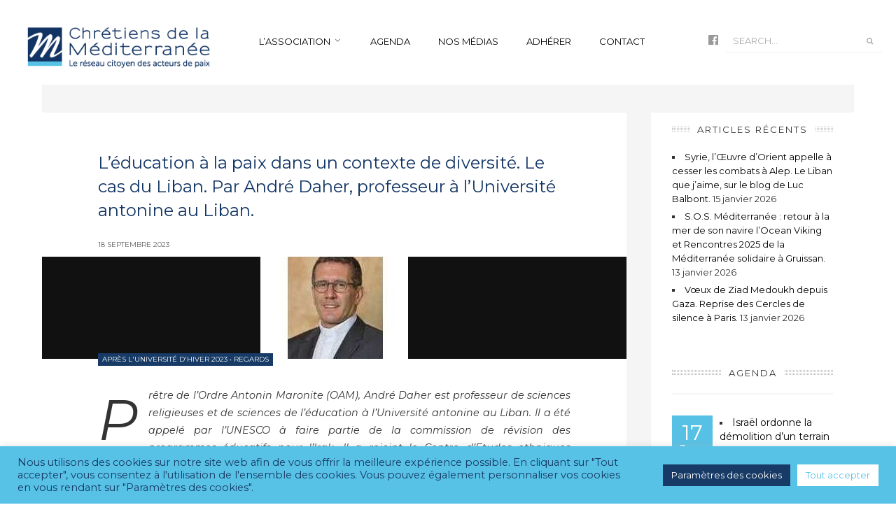

--- FILE ---
content_type: text/html; charset=UTF-8
request_url: https://www.chretiensdelamediterranee.com/leducation-a-la-paix-dans-un-contexte-de-diversite-le-cas-du-liban/
body_size: 40037
content:
<!DOCTYPE html>
<!--[if IE 6]>
<html id="ie6" lang="fr-FR">
<![endif]-->
<!--[if IE 7]>
<html id="ie7" lang="fr-FR">
<![endif]-->
<!--[if IE 8]>
<html id="ie8" lang="fr-FR">
<![endif]-->
<!--[if !(IE 6) | !(IE 7) | !(IE 8)  ]><!-->
<html lang="fr-FR">
<!--<![endif]-->
<head><meta charset="UTF-8">

<!-- Set the viewport width to device width for mobile -->
<meta name="viewport" content="width=device-width, initial-scale=1, maximum-scale=1" />
<link rel="pingback" href="https://www.chretiensdelamediterranee.com/xmlrpc.php" />


<title>L’éducation à la paix dans un contexte de diversité. Le cas du Liban. Par André Daher, professeur à l’Université antonine au Liban. &#8211; CDM</title>
<meta name='robots' content='max-image-preview:large' />

            <script data-no-defer="1" data-ezscrex="false" data-cfasync="false" data-pagespeed-no-defer data-cookieconsent="ignore">
                var ctPublicFunctions = {"_ajax_nonce":"cf5df7f02a","_rest_nonce":"c27562076d","_ajax_url":"\/wp-admin\/admin-ajax.php","_rest_url":"https:\/\/www.chretiensdelamediterranee.com\/wp-json\/","data__cookies_type":"native","data__ajax_type":"rest","data__bot_detector_enabled":0,"data__frontend_data_log_enabled":1,"cookiePrefix":"","wprocket_detected":false,"host_url":"www.chretiensdelamediterranee.com","text__ee_click_to_select":"Click to select the whole data","text__ee_original_email":"The complete one is","text__ee_got_it":"Got it","text__ee_blocked":"Blocked","text__ee_cannot_connect":"Cannot connect","text__ee_cannot_decode":"Can not decode email. Unknown reason","text__ee_email_decoder":"CleanTalk email decoder","text__ee_wait_for_decoding":"The magic is on the way!","text__ee_decoding_process":"Please wait a few seconds while we decode the contact data."}
            </script>
        
            <script data-no-defer="1" data-ezscrex="false" data-cfasync="false" data-pagespeed-no-defer data-cookieconsent="ignore">
                var ctPublic = {"_ajax_nonce":"cf5df7f02a","settings__forms__check_internal":"0","settings__forms__check_external":"0","settings__forms__force_protection":0,"settings__forms__search_test":"1","settings__forms__wc_add_to_cart":"0","settings__data__bot_detector_enabled":0,"settings__sfw__anti_crawler":0,"blog_home":"https:\/\/www.chretiensdelamediterranee.com\/","pixel__setting":"0","pixel__enabled":false,"pixel__url":null,"data__email_check_before_post":"1","data__email_check_exist_post":0,"data__cookies_type":"native","data__key_is_ok":true,"data__visible_fields_required":true,"wl_brandname":"Anti-Spam by CleanTalk","wl_brandname_short":"CleanTalk","ct_checkjs_key":"b696b0ac62bde568e6781640c474385e958f3c60fd8accbbdd9b228cb661cf18","emailEncoderPassKey":"4389870fdb5a5e1241df9a5917d11d2c","bot_detector_forms_excluded":"W10=","advancedCacheExists":true,"varnishCacheExists":false,"wc_ajax_add_to_cart":false}
            </script>
        <link rel='dns-prefetch' href='//netdna.bootstrapcdn.com' />
<link rel='dns-prefetch' href='//fonts.googleapis.com' />
<link rel='preconnect' href='https://fonts.gstatic.com' crossorigin />
<link rel="alternate" type="application/rss+xml" title="CDM &raquo; Flux" href="https://www.chretiensdelamediterranee.com/feed/" />
<link rel="alternate" type="application/rss+xml" title="CDM &raquo; Flux des commentaires" href="https://www.chretiensdelamediterranee.com/comments/feed/" />
<link rel="alternate" type="text/calendar" title="CDM &raquo; Flux iCal" href="https://www.chretiensdelamediterranee.com/events/?ical=1" />
<link rel="alternate" type="application/rss+xml" title="CDM &raquo; L’éducation à la paix dans un contexte de diversité. Le cas du Liban. Par André Daher, professeur à l’Université antonine au Liban. Flux des commentaires" href="https://www.chretiensdelamediterranee.com/leducation-a-la-paix-dans-un-contexte-de-diversite-le-cas-du-liban/feed/" />
<link rel="alternate" title="oEmbed (JSON)" type="application/json+oembed" href="https://www.chretiensdelamediterranee.com/wp-json/oembed/1.0/embed?url=https%3A%2F%2Fwww.chretiensdelamediterranee.com%2Fleducation-a-la-paix-dans-un-contexte-de-diversite-le-cas-du-liban%2F" />
<link rel="alternate" title="oEmbed (XML)" type="text/xml+oembed" href="https://www.chretiensdelamediterranee.com/wp-json/oembed/1.0/embed?url=https%3A%2F%2Fwww.chretiensdelamediterranee.com%2Fleducation-a-la-paix-dans-un-contexte-de-diversite-le-cas-du-liban%2F&#038;format=xml" />
<style id='wp-img-auto-sizes-contain-inline-css' type='text/css'>
img:is([sizes=auto i],[sizes^="auto," i]){contain-intrinsic-size:3000px 1500px}
/*# sourceURL=wp-img-auto-sizes-contain-inline-css */
</style>
<link rel='stylesheet' id='mllc-view-css-css' href='https://www.chretiensdelamediterranee.com/wp-content/plugins/mastermag/layoutcreator/assets/stylesheets/mllc-view.css?ver=1768634838' type='text/css' media='all' />
<style id='wp-emoji-styles-inline-css' type='text/css'>

	img.wp-smiley, img.emoji {
		display: inline !important;
		border: none !important;
		box-shadow: none !important;
		height: 1em !important;
		width: 1em !important;
		margin: 0 0.07em !important;
		vertical-align: -0.1em !important;
		background: none !important;
		padding: 0 !important;
	}
/*# sourceURL=wp-emoji-styles-inline-css */
</style>
<link rel='stylesheet' id='wp-block-library-css' href='https://www.chretiensdelamediterranee.com/wp-includes/css/dist/block-library/style.min.css?ver=6.9' type='text/css' media='all' />
<style id='global-styles-inline-css' type='text/css'>
:root{--wp--preset--aspect-ratio--square: 1;--wp--preset--aspect-ratio--4-3: 4/3;--wp--preset--aspect-ratio--3-4: 3/4;--wp--preset--aspect-ratio--3-2: 3/2;--wp--preset--aspect-ratio--2-3: 2/3;--wp--preset--aspect-ratio--16-9: 16/9;--wp--preset--aspect-ratio--9-16: 9/16;--wp--preset--color--black: #000000;--wp--preset--color--cyan-bluish-gray: #abb8c3;--wp--preset--color--white: #ffffff;--wp--preset--color--pale-pink: #f78da7;--wp--preset--color--vivid-red: #cf2e2e;--wp--preset--color--luminous-vivid-orange: #ff6900;--wp--preset--color--luminous-vivid-amber: #fcb900;--wp--preset--color--light-green-cyan: #7bdcb5;--wp--preset--color--vivid-green-cyan: #00d084;--wp--preset--color--pale-cyan-blue: #8ed1fc;--wp--preset--color--vivid-cyan-blue: #0693e3;--wp--preset--color--vivid-purple: #9b51e0;--wp--preset--gradient--vivid-cyan-blue-to-vivid-purple: linear-gradient(135deg,rgb(6,147,227) 0%,rgb(155,81,224) 100%);--wp--preset--gradient--light-green-cyan-to-vivid-green-cyan: linear-gradient(135deg,rgb(122,220,180) 0%,rgb(0,208,130) 100%);--wp--preset--gradient--luminous-vivid-amber-to-luminous-vivid-orange: linear-gradient(135deg,rgb(252,185,0) 0%,rgb(255,105,0) 100%);--wp--preset--gradient--luminous-vivid-orange-to-vivid-red: linear-gradient(135deg,rgb(255,105,0) 0%,rgb(207,46,46) 100%);--wp--preset--gradient--very-light-gray-to-cyan-bluish-gray: linear-gradient(135deg,rgb(238,238,238) 0%,rgb(169,184,195) 100%);--wp--preset--gradient--cool-to-warm-spectrum: linear-gradient(135deg,rgb(74,234,220) 0%,rgb(151,120,209) 20%,rgb(207,42,186) 40%,rgb(238,44,130) 60%,rgb(251,105,98) 80%,rgb(254,248,76) 100%);--wp--preset--gradient--blush-light-purple: linear-gradient(135deg,rgb(255,206,236) 0%,rgb(152,150,240) 100%);--wp--preset--gradient--blush-bordeaux: linear-gradient(135deg,rgb(254,205,165) 0%,rgb(254,45,45) 50%,rgb(107,0,62) 100%);--wp--preset--gradient--luminous-dusk: linear-gradient(135deg,rgb(255,203,112) 0%,rgb(199,81,192) 50%,rgb(65,88,208) 100%);--wp--preset--gradient--pale-ocean: linear-gradient(135deg,rgb(255,245,203) 0%,rgb(182,227,212) 50%,rgb(51,167,181) 100%);--wp--preset--gradient--electric-grass: linear-gradient(135deg,rgb(202,248,128) 0%,rgb(113,206,126) 100%);--wp--preset--gradient--midnight: linear-gradient(135deg,rgb(2,3,129) 0%,rgb(40,116,252) 100%);--wp--preset--font-size--small: 13px;--wp--preset--font-size--medium: 20px;--wp--preset--font-size--large: 36px;--wp--preset--font-size--x-large: 42px;--wp--preset--spacing--20: 0.44rem;--wp--preset--spacing--30: 0.67rem;--wp--preset--spacing--40: 1rem;--wp--preset--spacing--50: 1.5rem;--wp--preset--spacing--60: 2.25rem;--wp--preset--spacing--70: 3.38rem;--wp--preset--spacing--80: 5.06rem;--wp--preset--shadow--natural: 6px 6px 9px rgba(0, 0, 0, 0.2);--wp--preset--shadow--deep: 12px 12px 50px rgba(0, 0, 0, 0.4);--wp--preset--shadow--sharp: 6px 6px 0px rgba(0, 0, 0, 0.2);--wp--preset--shadow--outlined: 6px 6px 0px -3px rgb(255, 255, 255), 6px 6px rgb(0, 0, 0);--wp--preset--shadow--crisp: 6px 6px 0px rgb(0, 0, 0);}:where(.is-layout-flex){gap: 0.5em;}:where(.is-layout-grid){gap: 0.5em;}body .is-layout-flex{display: flex;}.is-layout-flex{flex-wrap: wrap;align-items: center;}.is-layout-flex > :is(*, div){margin: 0;}body .is-layout-grid{display: grid;}.is-layout-grid > :is(*, div){margin: 0;}:where(.wp-block-columns.is-layout-flex){gap: 2em;}:where(.wp-block-columns.is-layout-grid){gap: 2em;}:where(.wp-block-post-template.is-layout-flex){gap: 1.25em;}:where(.wp-block-post-template.is-layout-grid){gap: 1.25em;}.has-black-color{color: var(--wp--preset--color--black) !important;}.has-cyan-bluish-gray-color{color: var(--wp--preset--color--cyan-bluish-gray) !important;}.has-white-color{color: var(--wp--preset--color--white) !important;}.has-pale-pink-color{color: var(--wp--preset--color--pale-pink) !important;}.has-vivid-red-color{color: var(--wp--preset--color--vivid-red) !important;}.has-luminous-vivid-orange-color{color: var(--wp--preset--color--luminous-vivid-orange) !important;}.has-luminous-vivid-amber-color{color: var(--wp--preset--color--luminous-vivid-amber) !important;}.has-light-green-cyan-color{color: var(--wp--preset--color--light-green-cyan) !important;}.has-vivid-green-cyan-color{color: var(--wp--preset--color--vivid-green-cyan) !important;}.has-pale-cyan-blue-color{color: var(--wp--preset--color--pale-cyan-blue) !important;}.has-vivid-cyan-blue-color{color: var(--wp--preset--color--vivid-cyan-blue) !important;}.has-vivid-purple-color{color: var(--wp--preset--color--vivid-purple) !important;}.has-black-background-color{background-color: var(--wp--preset--color--black) !important;}.has-cyan-bluish-gray-background-color{background-color: var(--wp--preset--color--cyan-bluish-gray) !important;}.has-white-background-color{background-color: var(--wp--preset--color--white) !important;}.has-pale-pink-background-color{background-color: var(--wp--preset--color--pale-pink) !important;}.has-vivid-red-background-color{background-color: var(--wp--preset--color--vivid-red) !important;}.has-luminous-vivid-orange-background-color{background-color: var(--wp--preset--color--luminous-vivid-orange) !important;}.has-luminous-vivid-amber-background-color{background-color: var(--wp--preset--color--luminous-vivid-amber) !important;}.has-light-green-cyan-background-color{background-color: var(--wp--preset--color--light-green-cyan) !important;}.has-vivid-green-cyan-background-color{background-color: var(--wp--preset--color--vivid-green-cyan) !important;}.has-pale-cyan-blue-background-color{background-color: var(--wp--preset--color--pale-cyan-blue) !important;}.has-vivid-cyan-blue-background-color{background-color: var(--wp--preset--color--vivid-cyan-blue) !important;}.has-vivid-purple-background-color{background-color: var(--wp--preset--color--vivid-purple) !important;}.has-black-border-color{border-color: var(--wp--preset--color--black) !important;}.has-cyan-bluish-gray-border-color{border-color: var(--wp--preset--color--cyan-bluish-gray) !important;}.has-white-border-color{border-color: var(--wp--preset--color--white) !important;}.has-pale-pink-border-color{border-color: var(--wp--preset--color--pale-pink) !important;}.has-vivid-red-border-color{border-color: var(--wp--preset--color--vivid-red) !important;}.has-luminous-vivid-orange-border-color{border-color: var(--wp--preset--color--luminous-vivid-orange) !important;}.has-luminous-vivid-amber-border-color{border-color: var(--wp--preset--color--luminous-vivid-amber) !important;}.has-light-green-cyan-border-color{border-color: var(--wp--preset--color--light-green-cyan) !important;}.has-vivid-green-cyan-border-color{border-color: var(--wp--preset--color--vivid-green-cyan) !important;}.has-pale-cyan-blue-border-color{border-color: var(--wp--preset--color--pale-cyan-blue) !important;}.has-vivid-cyan-blue-border-color{border-color: var(--wp--preset--color--vivid-cyan-blue) !important;}.has-vivid-purple-border-color{border-color: var(--wp--preset--color--vivid-purple) !important;}.has-vivid-cyan-blue-to-vivid-purple-gradient-background{background: var(--wp--preset--gradient--vivid-cyan-blue-to-vivid-purple) !important;}.has-light-green-cyan-to-vivid-green-cyan-gradient-background{background: var(--wp--preset--gradient--light-green-cyan-to-vivid-green-cyan) !important;}.has-luminous-vivid-amber-to-luminous-vivid-orange-gradient-background{background: var(--wp--preset--gradient--luminous-vivid-amber-to-luminous-vivid-orange) !important;}.has-luminous-vivid-orange-to-vivid-red-gradient-background{background: var(--wp--preset--gradient--luminous-vivid-orange-to-vivid-red) !important;}.has-very-light-gray-to-cyan-bluish-gray-gradient-background{background: var(--wp--preset--gradient--very-light-gray-to-cyan-bluish-gray) !important;}.has-cool-to-warm-spectrum-gradient-background{background: var(--wp--preset--gradient--cool-to-warm-spectrum) !important;}.has-blush-light-purple-gradient-background{background: var(--wp--preset--gradient--blush-light-purple) !important;}.has-blush-bordeaux-gradient-background{background: var(--wp--preset--gradient--blush-bordeaux) !important;}.has-luminous-dusk-gradient-background{background: var(--wp--preset--gradient--luminous-dusk) !important;}.has-pale-ocean-gradient-background{background: var(--wp--preset--gradient--pale-ocean) !important;}.has-electric-grass-gradient-background{background: var(--wp--preset--gradient--electric-grass) !important;}.has-midnight-gradient-background{background: var(--wp--preset--gradient--midnight) !important;}.has-small-font-size{font-size: var(--wp--preset--font-size--small) !important;}.has-medium-font-size{font-size: var(--wp--preset--font-size--medium) !important;}.has-large-font-size{font-size: var(--wp--preset--font-size--large) !important;}.has-x-large-font-size{font-size: var(--wp--preset--font-size--x-large) !important;}
/*# sourceURL=global-styles-inline-css */
</style>

<style id='classic-theme-styles-inline-css' type='text/css'>
/*! This file is auto-generated */
.wp-block-button__link{color:#fff;background-color:#32373c;border-radius:9999px;box-shadow:none;text-decoration:none;padding:calc(.667em + 2px) calc(1.333em + 2px);font-size:1.125em}.wp-block-file__button{background:#32373c;color:#fff;text-decoration:none}
/*# sourceURL=/wp-includes/css/classic-themes.min.css */
</style>
<link rel='stylesheet' id='cleantalk-public-css-css' href='https://www.chretiensdelamediterranee.com/wp-content/plugins/cleantalk-spam-protect/css/cleantalk-public.min.css?ver=6.70.1_1766160963' type='text/css' media='all' />
<link rel='stylesheet' id='cleantalk-email-decoder-css-css' href='https://www.chretiensdelamediterranee.com/wp-content/plugins/cleantalk-spam-protect/css/cleantalk-email-decoder.min.css?ver=6.70.1_1766160963' type='text/css' media='all' />
<link rel='stylesheet' id='cookie-law-info-css' href='https://www.chretiensdelamediterranee.com/wp-content/plugins/cookie-law-info/legacy/public/css/cookie-law-info-public.css?ver=3.3.9.1' type='text/css' media='all' />
<link rel='stylesheet' id='cookie-law-info-gdpr-css' href='https://www.chretiensdelamediterranee.com/wp-content/plugins/cookie-law-info/legacy/public/css/cookie-law-info-gdpr.css?ver=3.3.9.1' type='text/css' media='all' />
<link rel='stylesheet' id='finalTilesGallery_stylesheet-css' href='https://www.chretiensdelamediterranee.com/wp-content/plugins/final-tiles-gallery/scripts/ftg.css?ver=3.2.5' type='text/css' media='all' />
<link rel='stylesheet' id='fontawesome_stylesheet-css' href='//netdna.bootstrapcdn.com/font-awesome/4.1.0/css/font-awesome.css?ver=6.9' type='text/css' media='all' />
<link rel='stylesheet' id='sr7css-css' href='//www.chretiensdelamediterranee.com/wp-content/plugins/revslider/public/css/sr7.css?ver=6.7.40' type='text/css' media='all' />
<link rel='stylesheet' id='parent-style-css' href='https://www.chretiensdelamediterranee.com/wp-content/themes/land/style.css?ver=6.9' type='text/css' media='all' />
<link rel='stylesheet' id='default_style-css' href='https://www.chretiensdelamediterranee.com/wp-content/themes/cdlm/style.css?ver=6.9' type='text/css' media='all' />
<link rel='stylesheet' id='prettyPhoto-css' href='https://www.chretiensdelamediterranee.com/wp-content/themes/land/styles/prettyPhoto.css?ver=6.9' type='text/css' media='all' />
<link rel='stylesheet' id='fontello-css' href='https://www.chretiensdelamediterranee.com/wp-content/themes/land/styles/fontello.css?ver=6.9' type='text/css' media='all' />
<link rel='stylesheet' id='font-awesome.min-css' href='https://www.chretiensdelamediterranee.com/wp-content/themes/land/styles/font-awesome.min.css?ver=6.9' type='text/css' media='all' />
<link rel='stylesheet' id='woo-custom-css' href='https://www.chretiensdelamediterranee.com/wp-content/themes/land/styles/woo-custom.css?ver=6.9' type='text/css' media='all' />
<link rel='stylesheet' id='tmnf-mobile-css' href='https://www.chretiensdelamediterranee.com/wp-content/themes/land/style-mobile.css?ver=6.9' type='text/css' media='all' />
<link rel="preload" as="style" href="https://fonts.googleapis.com/css?family=Montserrat:100,200,300,400,500,600,700,800,900,100italic,200italic,300italic,400italic,500italic,600italic,700italic,800italic,900italic&#038;subset=latin&#038;display=swap&#038;ver=1712599417" /><link rel="stylesheet" href="https://fonts.googleapis.com/css?family=Montserrat:100,200,300,400,500,600,700,800,900,100italic,200italic,300italic,400italic,500italic,600italic,700italic,800italic,900italic&#038;subset=latin&#038;display=swap&#038;ver=1712599417" media="print" onload="this.media='all'"><noscript><link rel="stylesheet" href="https://fonts.googleapis.com/css?family=Montserrat:100,200,300,400,500,600,700,800,900,100italic,200italic,300italic,400italic,500italic,600italic,700italic,800italic,900italic&#038;subset=latin&#038;display=swap&#038;ver=1712599417" /></noscript><script type="text/javascript" src="https://www.chretiensdelamediterranee.com/wp-includes/js/jquery/jquery.min.js?ver=3.7.1" id="jquery-core-js"></script>
<script type="text/javascript" src="https://www.chretiensdelamediterranee.com/wp-includes/js/jquery/jquery-migrate.min.js?ver=3.4.1" id="jquery-migrate-js"></script>
<script type="text/javascript" src="https://www.chretiensdelamediterranee.com/wp-content/plugins/cleantalk-spam-protect/js/apbct-public-bundle_gathering.min.js?ver=6.70.1_1766160963" id="apbct-public-bundle_gathering.min-js-js"></script>
<script type="text/javascript" id="cookie-law-info-js-extra">
/* <![CDATA[ */
var Cli_Data = {"nn_cookie_ids":[],"cookielist":[],"non_necessary_cookies":[],"ccpaEnabled":"","ccpaRegionBased":"","ccpaBarEnabled":"","strictlyEnabled":["necessary","obligatoire"],"ccpaType":"gdpr","js_blocking":"1","custom_integration":"","triggerDomRefresh":"","secure_cookies":""};
var cli_cookiebar_settings = {"animate_speed_hide":"500","animate_speed_show":"500","background":"#58c1e6","border":"#b1a6a6c2","border_on":"","button_1_button_colour":"#ffffff","button_1_button_hover":"#cccccc","button_1_link_colour":"#58c1e6","button_1_as_button":"1","button_1_new_win":"","button_2_button_colour":"#333","button_2_button_hover":"#292929","button_2_link_colour":"#173b66","button_2_as_button":"","button_2_hidebar":"","button_3_button_colour":"#173b66","button_3_button_hover":"#122f52","button_3_link_colour":"#ffffff","button_3_as_button":"1","button_3_new_win":"","button_4_button_colour":"#173b66","button_4_button_hover":"#122f52","button_4_link_colour":"#ffffff","button_4_as_button":"1","button_7_button_colour":"#ffffff","button_7_button_hover":"#cccccc","button_7_link_colour":"#58c1e6","button_7_as_button":"1","button_7_new_win":"","font_family":"inherit","header_fix":"","notify_animate_hide":"1","notify_animate_show":"","notify_div_id":"#cookie-law-info-bar","notify_position_horizontal":"left","notify_position_vertical":"bottom","scroll_close":"","scroll_close_reload":"","accept_close_reload":"","reject_close_reload":"","showagain_tab":"","showagain_background":"#fff","showagain_border":"#000","showagain_div_id":"#cookie-law-info-again","showagain_x_position":"0","text":"#173b66","show_once_yn":"","show_once":"10000","logging_on":"","as_popup":"","popup_overlay":"1","bar_heading_text":"","cookie_bar_as":"banner","popup_showagain_position":"bottom-right","widget_position":"left"};
var log_object = {"ajax_url":"https://www.chretiensdelamediterranee.com/wp-admin/admin-ajax.php"};
//# sourceURL=cookie-law-info-js-extra
/* ]]> */
</script>
<script type="text/javascript" src="https://www.chretiensdelamediterranee.com/wp-content/plugins/cookie-law-info/legacy/public/js/cookie-law-info-public.js?ver=3.3.9.1" id="cookie-law-info-js"></script>
<script type="text/javascript" src="//www.chretiensdelamediterranee.com/wp-content/plugins/revslider/public/js/libs/tptools.js?ver=6.7.40" id="tp-tools-js" async="async" data-wp-strategy="async"></script>
<script type="text/javascript" src="//www.chretiensdelamediterranee.com/wp-content/plugins/revslider/public/js/sr7.js?ver=6.7.40" id="sr7-js" async="async" data-wp-strategy="async"></script>
<script type="text/javascript" src="https://www.chretiensdelamediterranee.com/wp-content/themes/cdlm/js/jquery-scrolltofixed-min.js?ver=6.9" id="jquery-scrolltofixed-min-childtheme-js"></script>
<link rel="https://api.w.org/" href="https://www.chretiensdelamediterranee.com/wp-json/" /><link rel="alternate" title="JSON" type="application/json" href="https://www.chretiensdelamediterranee.com/wp-json/wp/v2/posts/27846" /><link rel="EditURI" type="application/rsd+xml" title="RSD" href="https://www.chretiensdelamediterranee.com/xmlrpc.php?rsd" />
<meta name="generator" content="WordPress 6.9" />
<link rel="canonical" href="https://www.chretiensdelamediterranee.com/leducation-a-la-paix-dans-un-contexte-de-diversite-le-cas-du-liban/" />
<link rel='shortlink' href='https://www.chretiensdelamediterranee.com/?p=27846' />
<meta name="generator" content="Redux 4.5.10" /><meta name="tec-api-version" content="v1"><meta name="tec-api-origin" content="https://www.chretiensdelamediterranee.com"><link rel="alternate" href="https://www.chretiensdelamediterranee.com/wp-json/tribe/events/v1/" /><!-- Themnific Styling -->
<style type="text/css">

	.blogger .format-quote{background-color: #173b66 !important}

	.menu-item-has-children>a::after,
	.mega2>a::after{border-color: #eeeeee transparent transparent;}

	.nav>li>ul:after{border-color:#eeeeee transparent}

	.navhead{padding-left: 300px}

	.woocommerce #content div.product .woocommerce-tabs ul.tabs{border-color: #efefef !important}
</style>
<link rel="preconnect" href="https://fonts.googleapis.com">
<link rel="preconnect" href="https://fonts.gstatic.com/" crossorigin>
<meta name="generator" content="Powered by Slider Revolution 6.7.40 - responsive, Mobile-Friendly Slider Plugin for WordPress with comfortable drag and drop interface." />
<link rel="icon" href="https://www.chretiensdelamediterranee.com/wp-content/uploads/2019/06/cropped-logo-lettre-CDM-32x32.png" sizes="32x32" />
<link rel="icon" href="https://www.chretiensdelamediterranee.com/wp-content/uploads/2019/06/cropped-logo-lettre-CDM-192x192.png" sizes="192x192" />
<link rel="apple-touch-icon" href="https://www.chretiensdelamediterranee.com/wp-content/uploads/2019/06/cropped-logo-lettre-CDM-180x180.png" />
<meta name="msapplication-TileImage" content="https://www.chretiensdelamediterranee.com/wp-content/uploads/2019/06/cropped-logo-lettre-CDM-270x270.png" />
<script>
	window._tpt			??= {};
	window.SR7			??= {};
	_tpt.R				??= {};
	_tpt.R.fonts		??= {};
	_tpt.R.fonts.customFonts??= {};
	SR7.devMode			=  false;
	SR7.F 				??= {};
	SR7.G				??= {};
	SR7.LIB				??= {};
	SR7.E				??= {};
	SR7.E.gAddons		??= {};
	SR7.E.php 			??= {};
	SR7.E.nonce			= '1f6363ffbf';
	SR7.E.ajaxurl		= 'https://www.chretiensdelamediterranee.com/wp-admin/admin-ajax.php';
	SR7.E.resturl		= 'https://www.chretiensdelamediterranee.com/wp-json/';
	SR7.E.slug_path		= 'revslider/revslider.php';
	SR7.E.slug			= 'revslider';
	SR7.E.plugin_url	= 'https://www.chretiensdelamediterranee.com/wp-content/plugins/revslider/';
	SR7.E.wp_plugin_url = 'https://www.chretiensdelamediterranee.com/wp-content/plugins/';
	SR7.E.revision		= '6.7.40';
	SR7.E.fontBaseUrl	= '';
	SR7.G.breakPoints 	= [1240,1024,778,480];
	SR7.G.fSUVW 		= false;
	SR7.E.modules 		= ['module','page','slide','layer','draw','animate','srtools','canvas','defaults','carousel','navigation','media','modifiers','migration'];
	SR7.E.libs 			= ['WEBGL'];
	SR7.E.css 			= ['csslp','cssbtns','cssfilters','cssnav','cssmedia'];
	SR7.E.resources		= {};
	SR7.E.ytnc			= false;
	SR7.JSON			??= {};
/*! Slider Revolution 7.0 - Page Processor */
!function(){"use strict";window.SR7??={},window._tpt??={},SR7.version="Slider Revolution 6.7.16",_tpt.getMobileZoom=()=>_tpt.is_mobile?document.documentElement.clientWidth/window.innerWidth:1,_tpt.getWinDim=function(t){_tpt.screenHeightWithUrlBar??=window.innerHeight;let e=SR7.F?.modal?.visible&&SR7.M[SR7.F.module.getIdByAlias(SR7.F.modal.requested)];_tpt.scrollBar=window.innerWidth!==document.documentElement.clientWidth||e&&window.innerWidth!==e.c.module.clientWidth,_tpt.winW=_tpt.getMobileZoom()*window.innerWidth-(_tpt.scrollBar||"prepare"==t?_tpt.scrollBarW??_tpt.mesureScrollBar():0),_tpt.winH=_tpt.getMobileZoom()*window.innerHeight,_tpt.winWAll=document.documentElement.clientWidth},_tpt.getResponsiveLevel=function(t,e){return SR7.G.fSUVW?_tpt.closestGE(t,window.innerWidth):_tpt.closestGE(t,_tpt.winWAll)},_tpt.mesureScrollBar=function(){let t=document.createElement("div");return t.className="RSscrollbar-measure",t.style.width="100px",t.style.height="100px",t.style.overflow="scroll",t.style.position="absolute",t.style.top="-9999px",document.body.appendChild(t),_tpt.scrollBarW=t.offsetWidth-t.clientWidth,document.body.removeChild(t),_tpt.scrollBarW},_tpt.loadCSS=async function(t,e,s){return s?_tpt.R.fonts.required[e].status=1:(_tpt.R[e]??={},_tpt.R[e].status=1),new Promise(((i,n)=>{if(_tpt.isStylesheetLoaded(t))s?_tpt.R.fonts.required[e].status=2:_tpt.R[e].status=2,i();else{const o=document.createElement("link");o.rel="stylesheet";let l="text",r="css";o["type"]=l+"/"+r,o.href=t,o.onload=()=>{s?_tpt.R.fonts.required[e].status=2:_tpt.R[e].status=2,i()},o.onerror=()=>{s?_tpt.R.fonts.required[e].status=3:_tpt.R[e].status=3,n(new Error(`Failed to load CSS: ${t}`))},document.head.appendChild(o)}}))},_tpt.addContainer=function(t){const{tag:e="div",id:s,class:i,datas:n,textContent:o,iHTML:l}=t,r=document.createElement(e);if(s&&""!==s&&(r.id=s),i&&""!==i&&(r.className=i),n)for(const[t,e]of Object.entries(n))"style"==t?r.style.cssText=e:r.setAttribute(`data-${t}`,e);return o&&(r.textContent=o),l&&(r.innerHTML=l),r},_tpt.collector=function(){return{fragment:new DocumentFragment,add(t){var e=_tpt.addContainer(t);return this.fragment.appendChild(e),e},append(t){t.appendChild(this.fragment)}}},_tpt.isStylesheetLoaded=function(t){let e=t.split("?")[0];return Array.from(document.querySelectorAll('link[rel="stylesheet"], link[rel="preload"]')).some((t=>t.href.split("?")[0]===e))},_tpt.preloader={requests:new Map,preloaderTemplates:new Map,show:function(t,e){if(!e||!t)return;const{type:s,color:i}=e;if(s<0||"off"==s)return;const n=`preloader_${s}`;let o=this.preloaderTemplates.get(n);o||(o=this.build(s,i),this.preloaderTemplates.set(n,o)),this.requests.has(t)||this.requests.set(t,{count:0});const l=this.requests.get(t);clearTimeout(l.timer),l.count++,1===l.count&&(l.timer=setTimeout((()=>{l.preloaderClone=o.cloneNode(!0),l.anim&&l.anim.kill(),void 0!==_tpt.gsap?l.anim=_tpt.gsap.fromTo(l.preloaderClone,1,{opacity:0},{opacity:1}):l.preloaderClone.classList.add("sr7-fade-in"),t.appendChild(l.preloaderClone)}),150))},hide:function(t){if(!this.requests.has(t))return;const e=this.requests.get(t);e.count--,e.count<0&&(e.count=0),e.anim&&e.anim.kill(),0===e.count&&(clearTimeout(e.timer),e.preloaderClone&&(e.preloaderClone.classList.remove("sr7-fade-in"),e.anim=_tpt.gsap.to(e.preloaderClone,.3,{opacity:0,onComplete:function(){e.preloaderClone.remove()}})))},state:function(t){if(!this.requests.has(t))return!1;return this.requests.get(t).count>0},build:(t,e="#ffffff",s="")=>{if(t<0||"off"===t)return null;const i=parseInt(t);if(t="prlt"+i,isNaN(i))return null;if(_tpt.loadCSS(SR7.E.plugin_url+"public/css/preloaders/t"+i+".css","preloader_"+t),isNaN(i)||i<6){const n=`background-color:${e}`,o=1===i||2==i?n:"",l=3===i||4==i?n:"",r=_tpt.collector();["dot1","dot2","bounce1","bounce2","bounce3"].forEach((t=>r.add({tag:"div",class:t,datas:{style:l}})));const d=_tpt.addContainer({tag:"sr7-prl",class:`${t} ${s}`,datas:{style:o}});return r.append(d),d}{let n={};if(7===i){let t;e.startsWith("#")?(t=e.replace("#",""),t=`rgba(${parseInt(t.substring(0,2),16)}, ${parseInt(t.substring(2,4),16)}, ${parseInt(t.substring(4,6),16)}, `):e.startsWith("rgb")&&(t=e.slice(e.indexOf("(")+1,e.lastIndexOf(")")).split(",").map((t=>t.trim())),t=`rgba(${t[0]}, ${t[1]}, ${t[2]}, `),t&&(n.style=`border-top-color: ${t}0.65); border-bottom-color: ${t}0.15); border-left-color: ${t}0.65); border-right-color: ${t}0.15)`)}else 12===i&&(n.style=`background:${e}`);const o=[10,0,4,2,5,9,0,4,4,2][i-6],l=_tpt.collector(),r=l.add({tag:"div",class:"sr7-prl-inner",datas:n});Array.from({length:o}).forEach((()=>r.appendChild(l.add({tag:"span",datas:{style:`background:${e}`}}))));const d=_tpt.addContainer({tag:"sr7-prl",class:`${t} ${s}`});return l.append(d),d}}},SR7.preLoader={show:(t,e)=>{"off"!==(SR7.M[t]?.settings?.pLoader?.type??"off")&&_tpt.preloader.show(e||SR7.M[t].c.module,SR7.M[t]?.settings?.pLoader??{color:"#fff",type:10})},hide:(t,e)=>{"off"!==(SR7.M[t]?.settings?.pLoader?.type??"off")&&_tpt.preloader.hide(e||SR7.M[t].c.module)},state:(t,e)=>_tpt.preloader.state(e||SR7.M[t].c.module)},_tpt.prepareModuleHeight=function(t){window.SR7.M??={},window.SR7.M[t.id]??={},"ignore"==t.googleFont&&(SR7.E.ignoreGoogleFont=!0);let e=window.SR7.M[t.id];if(null==_tpt.scrollBarW&&_tpt.mesureScrollBar(),e.c??={},e.states??={},e.settings??={},e.settings.size??={},t.fixed&&(e.settings.fixed=!0),e.c.module=document.querySelector("sr7-module#"+t.id),e.c.adjuster=e.c.module.getElementsByTagName("sr7-adjuster")[0],e.c.content=e.c.module.getElementsByTagName("sr7-content")[0],"carousel"==t.type&&(e.c.carousel=e.c.content.getElementsByTagName("sr7-carousel")[0]),null==e.c.module||null==e.c.module)return;t.plType&&t.plColor&&(e.settings.pLoader={type:t.plType,color:t.plColor}),void 0===t.plType||"off"===t.plType||SR7.preLoader.state(t.id)&&SR7.preLoader.state(t.id,e.c.module)||SR7.preLoader.show(t.id,e.c.module),_tpt.winW||_tpt.getWinDim("prepare"),_tpt.getWinDim();let s=""+e.c.module.dataset?.modal;"modal"==s||"true"==s||"undefined"!==s&&"false"!==s||(e.settings.size.fullWidth=t.size.fullWidth,e.LEV??=_tpt.getResponsiveLevel(window.SR7.G.breakPoints,t.id),t.vpt=_tpt.fillArray(t.vpt,5),e.settings.vPort=t.vpt[e.LEV],void 0!==t.el&&"720"==t.el[4]&&t.gh[4]!==t.el[4]&&"960"==t.el[3]&&t.gh[3]!==t.el[3]&&"768"==t.el[2]&&t.gh[2]!==t.el[2]&&delete t.el,e.settings.size.height=null==t.el||null==t.el[e.LEV]||0==t.el[e.LEV]||"auto"==t.el[e.LEV]?_tpt.fillArray(t.gh,5,-1):_tpt.fillArray(t.el,5,-1),e.settings.size.width=_tpt.fillArray(t.gw,5,-1),e.settings.size.minHeight=_tpt.fillArray(t.mh??[0],5,-1),e.cacheSize={fullWidth:e.settings.size?.fullWidth,fullHeight:e.settings.size?.fullHeight},void 0!==t.off&&(t.off?.t&&(e.settings.size.m??={})&&(e.settings.size.m.t=t.off.t),t.off?.b&&(e.settings.size.m??={})&&(e.settings.size.m.b=t.off.b),t.off?.l&&(e.settings.size.p??={})&&(e.settings.size.p.l=t.off.l),t.off?.r&&(e.settings.size.p??={})&&(e.settings.size.p.r=t.off.r),e.offsetPrepared=!0),_tpt.updatePMHeight(t.id,t,!0))},_tpt.updatePMHeight=(t,e,s)=>{let i=SR7.M[t];var n=i.settings.size.fullWidth?_tpt.winW:i.c.module.parentNode.offsetWidth;n=0===n||isNaN(n)?_tpt.winW:n;let o=i.settings.size.width[i.LEV]||i.settings.size.width[i.LEV++]||i.settings.size.width[i.LEV--]||n,l=i.settings.size.height[i.LEV]||i.settings.size.height[i.LEV++]||i.settings.size.height[i.LEV--]||0,r=i.settings.size.minHeight[i.LEV]||i.settings.size.minHeight[i.LEV++]||i.settings.size.minHeight[i.LEV--]||0;if(l="auto"==l?0:l,l=parseInt(l),"carousel"!==e.type&&(n-=parseInt(e.onw??0)||0),i.MP=!i.settings.size.fullWidth&&n<o||_tpt.winW<o?Math.min(1,n/o):1,e.size.fullScreen||e.size.fullHeight){let t=parseInt(e.fho)||0,s=(""+e.fho).indexOf("%")>-1;e.newh=_tpt.winH-(s?_tpt.winH*t/100:t)}else e.newh=i.MP*Math.max(l,r);if(e.newh+=(parseInt(e.onh??0)||0)+(parseInt(e.carousel?.pt)||0)+(parseInt(e.carousel?.pb)||0),void 0!==e.slideduration&&(e.newh=Math.max(e.newh,parseInt(e.slideduration)/3)),e.shdw&&_tpt.buildShadow(e.id,e),i.c.adjuster.style.height=e.newh+"px",i.c.module.style.height=e.newh+"px",i.c.content.style.height=e.newh+"px",i.states.heightPrepared=!0,i.dims??={},i.dims.moduleRect=i.c.module.getBoundingClientRect(),i.c.content.style.left="-"+i.dims.moduleRect.left+"px",!i.settings.size.fullWidth)return s&&requestAnimationFrame((()=>{n!==i.c.module.parentNode.offsetWidth&&_tpt.updatePMHeight(e.id,e)})),void _tpt.bgStyle(e.id,e,window.innerWidth==_tpt.winW,!0);_tpt.bgStyle(e.id,e,window.innerWidth==_tpt.winW,!0),requestAnimationFrame((function(){s&&requestAnimationFrame((()=>{n!==i.c.module.parentNode.offsetWidth&&_tpt.updatePMHeight(e.id,e)}))})),i.earlyResizerFunction||(i.earlyResizerFunction=function(){requestAnimationFrame((function(){_tpt.getWinDim(),_tpt.moduleDefaults(e.id,e),_tpt.updateSlideBg(t,!0)}))},window.addEventListener("resize",i.earlyResizerFunction))},_tpt.buildShadow=function(t,e){let s=SR7.M[t];null==s.c.shadow&&(s.c.shadow=document.createElement("sr7-module-shadow"),s.c.shadow.classList.add("sr7-shdw-"+e.shdw),s.c.content.appendChild(s.c.shadow))},_tpt.bgStyle=async(t,e,s,i,n)=>{const o=SR7.M[t];if((e=e??o.settings).fixed&&!o.c.module.classList.contains("sr7-top-fixed")&&(o.c.module.classList.add("sr7-top-fixed"),o.c.module.style.position="fixed",o.c.module.style.width="100%",o.c.module.style.top="0px",o.c.module.style.left="0px",o.c.module.style.pointerEvents="none",o.c.module.style.zIndex=5e3,o.c.content.style.pointerEvents="none"),null==o.c.bgcanvas){let t=document.createElement("sr7-module-bg"),l=!1;if("string"==typeof e?.bg?.color&&e?.bg?.color.includes("{"))if(_tpt.gradient&&_tpt.gsap)e.bg.color=_tpt.gradient.convert(e.bg.color);else try{let t=JSON.parse(e.bg.color);(t?.orig||t?.string)&&(e.bg.color=JSON.parse(e.bg.color))}catch(t){return}let r="string"==typeof e?.bg?.color?e?.bg?.color||"transparent":e?.bg?.color?.string??e?.bg?.color?.orig??e?.bg?.color?.color??"transparent";if(t.style["background"+(String(r).includes("grad")?"":"Color")]=r,("transparent"!==r||n)&&(l=!0),o.offsetPrepared&&(t.style.visibility="hidden"),e?.bg?.image?.src&&(t.style.backgroundImage=`url(${e?.bg?.image.src})`,t.style.backgroundSize=""==(e.bg.image?.size??"")?"cover":e.bg.image.size,t.style.backgroundPosition=e.bg.image.position,t.style.backgroundRepeat=""==e.bg.image.repeat||null==e.bg.image.repeat?"no-repeat":e.bg.image.repeat,l=!0),!l)return;o.c.bgcanvas=t,e.size.fullWidth?t.style.width=_tpt.winW-(s&&_tpt.winH<document.body.offsetHeight?_tpt.scrollBarW:0)+"px":i&&(t.style.width=o.c.module.offsetWidth+"px"),e.sbt?.use?o.c.content.appendChild(o.c.bgcanvas):o.c.module.appendChild(o.c.bgcanvas)}o.c.bgcanvas.style.height=void 0!==e.newh?e.newh+"px":("carousel"==e.type?o.dims.module.h:o.dims.content.h)+"px",o.c.bgcanvas.style.left=!s&&e.sbt?.use||o.c.bgcanvas.closest("SR7-CONTENT")?"0px":"-"+(o?.dims?.moduleRect?.left??0)+"px"},_tpt.updateSlideBg=function(t,e){const s=SR7.M[t];let i=s.settings;s?.c?.bgcanvas&&(i.size.fullWidth?s.c.bgcanvas.style.width=_tpt.winW-(e&&_tpt.winH<document.body.offsetHeight?_tpt.scrollBarW:0)+"px":preparing&&(s.c.bgcanvas.style.width=s.c.module.offsetWidth+"px"))},_tpt.moduleDefaults=(t,e)=>{let s=SR7.M[t];null!=s&&null!=s.c&&null!=s.c.module&&(s.dims??={},s.dims.moduleRect=s.c.module.getBoundingClientRect(),s.c.content.style.left="-"+s.dims.moduleRect.left+"px",s.c.content.style.width=_tpt.winW-_tpt.scrollBarW+"px","carousel"==e.type&&(s.c.module.style.overflow="visible"),_tpt.bgStyle(t,e,window.innerWidth==_tpt.winW))},_tpt.getOffset=t=>{var e=t.getBoundingClientRect(),s=window.pageXOffset||document.documentElement.scrollLeft,i=window.pageYOffset||document.documentElement.scrollTop;return{top:e.top+i,left:e.left+s}},_tpt.fillArray=function(t,e){let s,i;t=Array.isArray(t)?t:[t];let n=Array(e),o=t.length;for(i=0;i<t.length;i++)n[i+(e-o)]=t[i],null==s&&"#"!==t[i]&&(s=t[i]);for(let t=0;t<e;t++)void 0!==n[t]&&"#"!=n[t]||(n[t]=s),s=n[t];return n},_tpt.closestGE=function(t,e){let s=Number.MAX_VALUE,i=-1;for(let n=0;n<t.length;n++)t[n]-1>=e&&t[n]-1-e<s&&(s=t[n]-1-e,i=n);return++i}}();</script>
<style id="themnific_redux-dynamic-css" title="dynamic-css" class="redux-options-output">body{font-family:Montserrat;line-height:20px;font-weight:normal;font-style:normal;color:#333333;font-size:13px;}body{background-color:#fff;}.ghost,.post-previous,.post-next,.nav-previous a,a.page-numbers,.page-numbers.dots,h2.widget span,h2.block span,.page-link a span,.ml-block-ml_3_column_block{background-color:#ffffff;}.wrapper{background-color:#f5f5f5;}.wrapper{margin-top:0px;margin-right:60px;margin-bottom:60px;margin-left:60px;}a{color:#000;}a:hover{color:#58c1e6;}a:active{color:#22426d;}.entry p a,.additional a{color:#ff5722;}.p-border,.meta,ul.social-menu li a,h3#reply-title,.single .entry>p:first-child,.tagcloud a,#portfolio-filter a,.page-numbers,input,textarea,select,.products,.nav_item a,.tp_recent_tweets ul li,.coco-social ul.coco-social-buttons li a{border-color:#efefef;}.hrline,.hrlineB,.slide-nav::after,.post-pagination{background-color:#efefef;}#mainhead,.nav li ul,.header-bottom,#header{background-color:#fff;}.nav li>a,.bottom-menu li a,.navhead h2,.header-bottom .searchform input.s{font-family:Montserrat;line-height:15px;font-weight:400;font-style:normal;color:#000;font-size:13px;}#header h1 a,#header ul.social-menu li a,.bottomnav a,ul.loop li a{color:#000000;}#header h1 a:hover,#header .nav a:hover {color:#57c1e5;}li.current-menu-item>a{border-color:#57c1e5;}li.current-menu-item>a,.bottomnav h2,.curtain a,.curtain .searchform .s,p.reading{color:#22426d;}#header,.header-bottom,.header-bottom .social-menu a,.header-bottom .searchform input.s,.nav li>ul,.nav li ul li>a,.nav li ul ul,.mega2 ul.loop,#main-nav,#main-nav>li{border-color:#eeeeee;}#titles{width:300px;}#titles{margin-top:20px;margin-bottom:8px;}.navhead{margin-top:10px;}#footer,#footer input{font-family:Montserrat;line-height:21px;font-weight:normal;font-style:normal;color:#444444;font-size:10px;}#footer,#footer .searchform input.s,.blogger>div.sticky,.sticky>.ghost{background-color:#f5f5f5;}#footer a,#footer h2,#footer .bottom-menu li a,#footer h3,#footer #serinfo-nav li a,#footer .meta,#footer .meta a,#footer .searchform input.s,.sticky,.sticky p,.sticky a,.sticky .meta,.sticky .meta a{color:#444444;}#footer a:hover,.sticky a:hover{color:#49c1e4;}.footer-top,#footer .foocol,#copyright,#footer .tagcloud a,#footer .tp_recent_tweets ul li,#footer .p-border,.sticky .p-border,#footer .searchform input.s,#footer input,#footer ul.social-menu li a{border-color:#f5f5f5;}h1{font-family:Montserrat;line-height:40px;font-weight:400;font-style:normal;color:#333333;font-size:28px;}.flexinside h2,h2.archiv{font-family:Montserrat;line-height:40px;font-weight:400;font-style:normal;color:#333333;font-size:32px;}h1.entry-title,.imglarge h2.posttitle,ul.tmnf-mosaic li.maso-4 h2{font-family:Montserrat;line-height:22px;font-weight:400;font-style:normal;color:#22426d;font-size:22px;}h2,blockquote,.flexcarousel .flexinside h2{font-family:Montserrat;line-height:24px;font-weight:400;font-style:normal;color:#333333;font-size:18px;}h3,.comment-author cite,.authorpage{font-family:Montserrat;line-height:20px;font-weight:400;font-style:normal;color:#333333;font-size:14px;}h4,.flexinside .meta,.flexinside .meta a{font-family:Montserrat;line-height:18px;font-weight:normal;font-style:normal;color:#333333;font-size:14px;}h5,.widgetable ul.menu>li>a,.bottomnav h2,#serinfo-nav li a,a.mainbutton,h5.review-title,.nav-previous a,.wrapper .wp-review-show-total,.slide-nav li>a,p.meta_more,#content .topic a, #content .reply a,#respond .form-submit input,.post-pagination{font-family:Montserrat;line-height:16px;font-weight:normal;font-style:normal;color:#333333;font-size:12px;}h6{font-family:Montserrat;line-height:14px;font-weight:400;font-style:normal;color:#22426d;font-size:10px;}.meta,.meta a,#portfolio-filter a{font-family:Montserrat;line-height:14px;font-weight:400;font-style:normal;color:#606060;font-size:10px;}.hrline:after,a.searchSubmit,.ribbon,.widgetable ul.menu>li.current-menu-item>a,.nav-previous a:hover,#respond #submit,.flex-direction-nav a,li.current a,.page-numbers.current,a.mainbutton,.blogger .format-quote,.blogger .format-quote:nth-child(2n),.products li .button.add_to_cart_button,.wrapper .wp-review-show-total,a.mainbutton,.tmnf_icon,#submit,#comments .navigation a,.tagssingle a,.contact-form .submit,.wpcf7-submit,a.comment-reply-link,ul.social-menu li a:hover{background-color:#173b66;}.products li .button.add_to_cart_button,ul.social-menu li a:hover,h2.widget{border-color:#173b66;}a.searchSubmit,.ribbon,.ribbon a,.meta.cat a,#content .reply a,.menu-post p.meta.cat,.menu-post .meta.cat a,.meta.cat,.widgetable ul.menu>li.current-menu-item>a,.entry a.ribbon,.ribbon blockquote,.format-quote blockquote p,.bloggrid div.format-quote .text_inn blockquote p,.bloggrid div.format-quote .text_inn  p,#hometab li.current a,#respond #submit,.nav-previous a:hover,.flex-direction-nav a,#footer a.mainbutton,a.mainbutton,.tmnf_icon,.blogger .format-quote,.blogger .format-quote a,.products li .button.add_to_cart_button,a.mainbutton,#submit,#comments .navigation a,.tagssingle a,.contact-form .submit,.wpcf7-submit,a.comment-reply-link,.wrapper .wp-review-show-total,#footer #hometab li.current a,ul.social-menu li a:hover,#header ul.social-menu li a:hover,#footer ul.social-menu li a:hover,.page-numbers.current{color:#ffffff;}a.searchSubmit:hover,.ribbon:hover,a.mainbutton:hover,.entry a.ribbon:hover{background-color:#000000;}#header a.searchSubmit:hover,#footer a.mainbutton:hover,.ribbon:hover,.ribbon:hover a,.ribbon a:hover,.menu-post p.meta.cat:hover,.menu-post .meta.cat:hover a,.entry a.ribbon:hover,a.mainbutton:hover,.post.format-quote:hover blockquote p,.post.format-quote:hover i,#mainhead a.searchSubmit{color:#ffffff;}.imgwrap,.mainflex,.post-nav-image,.entryhead,.page-head,.maso,.menu-post .inner,.mm-inner{background-color:#111111;}.flexinside,.page-head,.page-head p,.page-head a,.flexinside a,.flexinside p.meta,.flexinside p.meta a,ul.related li h4 a,.maso a,.maso p,.menu-post .inner p,.menu-post .inner a,.mm-inner h2,.mm-inner p,.mm-inner a{color:#ffffff;}</style>
<link rel='stylesheet' id='redux-custom-fonts-css' href='//www.chretiensdelamediterranee.com/wp-content/uploads/redux/custom-fonts/fonts.css?ver=1674472933' type='text/css' media='all' />
<link rel='stylesheet' id='mailpoet_public-css' href='https://www.chretiensdelamediterranee.com/wp-content/plugins/mailpoet/assets/dist/css/mailpoet-public.b1f0906e.css?ver=6.9' type='text/css' media='all' />
<link rel='stylesheet' id='mailpoet_custom_fonts_0-css' href='https://fonts.googleapis.com/css?family=Abril+FatFace%3A400%2C400i%2C700%2C700i%7CAlegreya%3A400%2C400i%2C700%2C700i%7CAlegreya+Sans%3A400%2C400i%2C700%2C700i%7CAmatic+SC%3A400%2C400i%2C700%2C700i%7CAnonymous+Pro%3A400%2C400i%2C700%2C700i%7CArchitects+Daughter%3A400%2C400i%2C700%2C700i%7CArchivo%3A400%2C400i%2C700%2C700i%7CArchivo+Narrow%3A400%2C400i%2C700%2C700i%7CAsap%3A400%2C400i%2C700%2C700i%7CBarlow%3A400%2C400i%2C700%2C700i%7CBioRhyme%3A400%2C400i%2C700%2C700i%7CBonbon%3A400%2C400i%2C700%2C700i%7CCabin%3A400%2C400i%2C700%2C700i%7CCairo%3A400%2C400i%2C700%2C700i%7CCardo%3A400%2C400i%2C700%2C700i%7CChivo%3A400%2C400i%2C700%2C700i%7CConcert+One%3A400%2C400i%2C700%2C700i%7CCormorant%3A400%2C400i%2C700%2C700i%7CCrimson+Text%3A400%2C400i%2C700%2C700i%7CEczar%3A400%2C400i%2C700%2C700i%7CExo+2%3A400%2C400i%2C700%2C700i%7CFira+Sans%3A400%2C400i%2C700%2C700i%7CFjalla+One%3A400%2C400i%2C700%2C700i%7CFrank+Ruhl+Libre%3A400%2C400i%2C700%2C700i%7CGreat+Vibes%3A400%2C400i%2C700%2C700i&#038;ver=6.9' type='text/css' media='all' />
<link rel='stylesheet' id='mailpoet_custom_fonts_1-css' href='https://fonts.googleapis.com/css?family=Heebo%3A400%2C400i%2C700%2C700i%7CIBM+Plex%3A400%2C400i%2C700%2C700i%7CInconsolata%3A400%2C400i%2C700%2C700i%7CIndie+Flower%3A400%2C400i%2C700%2C700i%7CInknut+Antiqua%3A400%2C400i%2C700%2C700i%7CInter%3A400%2C400i%2C700%2C700i%7CKarla%3A400%2C400i%2C700%2C700i%7CLibre+Baskerville%3A400%2C400i%2C700%2C700i%7CLibre+Franklin%3A400%2C400i%2C700%2C700i%7CMontserrat%3A400%2C400i%2C700%2C700i%7CNeuton%3A400%2C400i%2C700%2C700i%7CNotable%3A400%2C400i%2C700%2C700i%7CNothing+You+Could+Do%3A400%2C400i%2C700%2C700i%7CNoto+Sans%3A400%2C400i%2C700%2C700i%7CNunito%3A400%2C400i%2C700%2C700i%7COld+Standard+TT%3A400%2C400i%2C700%2C700i%7COxygen%3A400%2C400i%2C700%2C700i%7CPacifico%3A400%2C400i%2C700%2C700i%7CPoppins%3A400%2C400i%2C700%2C700i%7CProza+Libre%3A400%2C400i%2C700%2C700i%7CPT+Sans%3A400%2C400i%2C700%2C700i%7CPT+Serif%3A400%2C400i%2C700%2C700i%7CRakkas%3A400%2C400i%2C700%2C700i%7CReenie+Beanie%3A400%2C400i%2C700%2C700i%7CRoboto+Slab%3A400%2C400i%2C700%2C700i&#038;ver=6.9' type='text/css' media='all' />
<link rel='stylesheet' id='mailpoet_custom_fonts_2-css' href='https://fonts.googleapis.com/css?family=Ropa+Sans%3A400%2C400i%2C700%2C700i%7CRubik%3A400%2C400i%2C700%2C700i%7CShadows+Into+Light%3A400%2C400i%2C700%2C700i%7CSpace+Mono%3A400%2C400i%2C700%2C700i%7CSpectral%3A400%2C400i%2C700%2C700i%7CSue+Ellen+Francisco%3A400%2C400i%2C700%2C700i%7CTitillium+Web%3A400%2C400i%2C700%2C700i%7CUbuntu%3A400%2C400i%2C700%2C700i%7CVarela%3A400%2C400i%2C700%2C700i%7CVollkorn%3A400%2C400i%2C700%2C700i%7CWork+Sans%3A400%2C400i%2C700%2C700i%7CYatra+One%3A400%2C400i%2C700%2C700i&#038;ver=6.9' type='text/css' media='all' />
<link rel='stylesheet' id='cookie-law-info-table-css' href='https://www.chretiensdelamediterranee.com/wp-content/plugins/cookie-law-info/legacy/public/css/cookie-law-info-table.css?ver=3.3.9.1' type='text/css' media='all' />
</head>

     
<body class="wp-singular post-template-default single single-post postid-27846 single-format-standard wp-theme-land wp-child-theme-cdlm upper tribe-no-js page-template-cdlm">
    
    	
    <div id="mainhead" style="top:auto">
        
        <div id="header" class="left-header" itemscope itemtype="http://schema.org/WPHeader">
        
        	<div class="container container_alt">
                
                <div id="titles" class="tranz2">
                    
                                                                
                                <a class="logo" href="https://www.chretiensdelamediterranee.com/">
                                
                                    <img class="tranz" src="https://www.chretiensdelamediterranee.com/wp-content/uploads/2016/04/Logo-cdlm-ok-web.png" alt="CDM"/>
                                        
                                </a>
                                
                        	
                    
                    	
                
                </div><!-- end #titles  -->
                
                <div class="clearfix"></div>
                
                <div class="navhead tmnf_inverse">
				
					                
                    <a id="navtrigger" class="ribbon" href="#"><i class="fa fa-bars"></i></a>
                    
                    <nav id="navigation" itemscope itemtype="http://schema.org/SiteNavigationElement"> 
                    
                        <ul id="main-nav" class="nav"><li id="menu-item-10804" class="menu-item menu-item-type-custom menu-item-object-custom menu-item-has-children"><a href="#">L&#8217;association</a>
<ul class="sub-menu">
	<li id="menu-item-10810" class="menu-item menu-item-type-post_type menu-item-object-page"><a href="https://www.chretiensdelamediterranee.com/qui-sommes-nous/">Qui sommes-nous ?</a></li>
	<li id="menu-item-10812" class="menu-item menu-item-type-post_type menu-item-object-page"><a href="https://www.chretiensdelamediterranee.com/de-quel-constat-partons-nous/">Objectifs</a></li>
	<li id="menu-item-10809" class="menu-item menu-item-type-post_type menu-item-object-page"><a href="https://www.chretiensdelamediterranee.com/quels-sont-a-nos-yeux-les-enjeux/">Enjeux</a></li>
	<li id="menu-item-10808" class="menu-item menu-item-type-post_type menu-item-object-page"><a href="https://www.chretiensdelamediterranee.com/que-proposons-nous/">Propositions</a></li>
	<li id="menu-item-11280" class="menu-item menu-item-type-post_type menu-item-object-page"><a href="https://www.chretiensdelamediterranee.com/qui-sont-les-membres-du-ca/">Membres du CA</a></li>
</ul>
</li>
<li id="menu-item-22165" class="menu-item menu-item-type-custom menu-item-object-custom"><a href="https://www.chretiensdelamediterranee.com/events/">Agenda</a></li>
<li id="menu-item-22164" class="menu-item menu-item-type-post_type menu-item-object-page"><a href="https://www.chretiensdelamediterranee.com/a-decouvrir/">Nos médias</a></li>
<li id="menu-item-22163" class="menu-item menu-item-type-post_type menu-item-object-page"><a href="https://www.chretiensdelamediterranee.com/nous-rejoindre/">Adhérer</a></li>
<li id="menu-item-11448" class="menu-item menu-item-type-post_type menu-item-object-page"><a href="https://www.chretiensdelamediterranee.com/contact/">Contact</a></li>
</ul>
                        
                    </nav>
                    
                </div><!-- end .navhead  -->  
                 
                <div class="clearfix"></div>
                
                <div class="header-bottom p-border tranz showme">
                
                	<form apbct-form-sign="native_search" class="searchform" method="get" action="https://www.chretiensdelamediterranee.com/">
<input type="text" name="s" class="s ghost p-border" size="30" value="Search..." onfocus="if (this.value = '') {this.value = '';}" onblur="if (this.value == '') {this.value = 'Search...';}" />
<button class='searchSubmit ribbon' ><i class="fa fa-search"></i></button>
<input
                    class="apbct_special_field apbct_email_id__search_form"
                    name="apbct__email_id__search_form"
                    aria-label="apbct__label_id__search_form"
                    type="text" size="30" maxlength="200" autocomplete="off"
                    value=""
                /><input
                   id="apbct_submit_id__search_form" 
                   class="apbct_special_field apbct__email_id__search_form"
                   name="apbct__label_id__search_form"
                   aria-label="apbct_submit_name__search_form"
                   type="submit"
                   size="30"
                   maxlength="200"
                   value="59359"
               /></form><ul class="social-menu">


<li class="sprite-facebook"><a class="mk-social-facebook" title="Facebook" href="https://www.facebook.com/chretiensdelamediterranee/"><i class="fa fa-facebook-official"></i><span>Facebook</span></a></li>





















</ul>                    
                </div>
                  
        	</div><!-- end .container  -->
        
        </div><!-- end #header  -->
    
    </div><!-- end #mainhead  -->
	


<div class="wrapper">  
      
<div itemscope itemtype="http://schema.org/NewsArticle">
<meta itemscope itemprop="mainEntityOfPage" content=""  itemType="https://schema.org/WebPage" itemid="https://www.chretiensdelamediterranee.com/leducation-a-la-paix-dans-un-contexte-de-diversite-le-cas-du-liban/"/>

	
	    


<div class="container">
   
    <div class="blogger postbar postbarRight Classic">

        <div id="content" class="eightcol first ghost blogger">
            
            
<div class="item normal tranz ghost post-27846 post type-post status-publish format-standard has-post-thumbnail hentry category-apres-luniversite-dhiver-2023 category-regards">


    <h1 class="entry-title-article"><a class="entry-title-article" href="https://www.chretiensdelamediterranee.com/leducation-a-la-paix-dans-un-contexte-de-diversite-le-cas-du-liban/">L’éducation à la paix dans un contexte de diversité. Le cas du Liban. Par André Daher, professeur à l’Université antonine au Liban.</a></h1>
    
    <div class="meta-general">    
	<p itemprop="datePublished" class="meta date tranz post-date updated "> 
        18 septembre 2023    </p>
     </div>
    
    <div class="clearfix"></div>

    <div class="entryhead" itemprop="image" itemscope itemtype="https://schema.org/ImageObject">
        
                                <a href="https://www.chretiensdelamediterranee.com/leducation-a-la-paix-dans-un-contexte-de-diversite-le-cas-du-liban/">
                            <img width="211" height="146" src="https://www.chretiensdelamediterranee.com/wp-content/uploads/2023/09/AndreDaher-Im-Ret-e1695063020409.jpg" class="standard grayscale grayscale-fade wp-post-image" alt="" decoding="async" srcset="https://www.chretiensdelamediterranee.com/wp-content/uploads/2023/09/AndreDaher-Im-Ret-e1695063020409.jpg 211w, https://www.chretiensdelamediterranee.com/wp-content/uploads/2023/09/AndreDaher-Im-Ret-e1695063020409-200x138.jpg 200w" sizes="(max-width: 211px) 100vw, 211px" />                        </a>
                          				
   	    
	<p class="meta cat tranz ribbon ">
		<a href="https://www.chretiensdelamediterranee.com/category/apres-luniversite-dhiver-2023/" rel="category tag">Après l'Université d'Hiver 2023</a> &bull; <a href="https://www.chretiensdelamediterranee.com/category/regards/" rel="category tag">Regards</a>    </p>
        
    </div><!-- end .entryhead -->
    
              
    <div class="clearfix"></div>
    
    <div class="item_inn tranz p-border">
                             
        <div class="entry" itemprop="text">
              
            <p class="western" align="justify"><em>Prêtre de l’Ordre Antonin Maronite (OAM), André Daher est professeur de sciences religieuses et de sciences de l’éducation à l’Université antonine au Liban. Il a été appelé par l’UNESCO à faire partie de la commission de révision des programmes éducatifs pour l’Irak. Il a rejoint le Centre d’Etudes ethniques (CEETUM) des Universités montréalaises.</em></p>
<p class="western" align="justify"><em>Il est actuellement Chef d’établissement du collège des Pères antonins à Baabda, après avoir été Chef d’établissement de l’Antonine International School à Jaltoun.</em></p>
<p class="western" align="justify"><em>Directeur du Bureau pédagogique de l’Ordre antonin maronite, il est membre du Bureau pédagogique du Secrétariat général des Ecoles catholiques au Liban. Il est expert auprès de la commission pour la réforme des programmes libanais au Ministère libanais de l’éducation.</em></p>
<p class="western" align="justify"><em>Il appartient à la Fédération internationale des Universités Catholiques (FIUC) et à la plateforme universitaire “Pluriel” de recherche sur l’Islam, coordonnée par UCLy (Université Catholique de Lyon).</em></p>
<p class="western" align="CENTER"><span style="font-size: large;">-o-<i><br />
</i></span></p>
<p class="western">Jamais sans doute, autant qu&#8217;aujourd’hui, le besoin d&#8217;une formation à la paix ne s&#8217;est fait sentir dans le contexte libanais. Il nous semble que l&#8217;école, tout entière, et toutes les disciplines, forment un lieu privilégié pour édifier le lien national. Car il ne suffit pas d&#8217;exhorter les élèves au respect réciproque et à l&#8217;importance d’écarter la violence. Il ne suffit pas non plus de prétendre former l&#8217;esprit critique, encore faut-il développer systématiquement une pédagogie de la délibération démocratique, qui forme à la convivialité et permet le &#8220;vouloir vivre en commun&#8221;. Ce dernier ne demande pas seulement à être transmis par une histoire (mémoire collective) mais aussi à être réédifié dans un esprit de dialogue et de décentration, débarrassé des préjugés et des stéréotypes qui sont des obstacles à la connaissance et à la relation à autrui.</p>
<p class="western"><strong><span style="font-family: Bookman Old Style, serif;"><span style="font-size: large;">Éduquer à la délibération démocratique, un espace commun pour la diversité.</span></span></strong></p>
<p class="western">Pour Philippe Meirieu, <i>&#8220;le droit à la différence ne peut avoir de sens et de portée que s&#8217;il repose sur un droit fondateur à la ressemblance. Et c&#8217;est là notre conviction fondamentale: l&#8217;école obligatoire doit faire droit aux différences et leur permettre de s&#8217;exprimer dans un creuset commun où les enfants apprennent à faire société&#8221;</i><sup><i><a class="sdfootnoteanc" href="#sdfootnote1sym" name="sdfootnote1anc">1</a></i></sup><i>. </i>En effet, il est nécessaire de développer un espace commun de délibération démocratique pour permettre ou non de concilier les options religieuses que les élèves apportent avec eux à l&#8217;école. L&#8217;école au Liban doit garantir la construction de l&#8217;espace de la parole, condition de tout échange dans l'&#8221;Agora&#8221;.</p>
<p class="western">Pour favoriser les échanges entre les élèves des 18 confessions religieuses au Liban, il est urgent d&#8217;organiser dans l&#8217;école des lieux de parole. Pour écarter les débats sans fin sur les questions controversées et pour que chacun puisse s&#8217;exprimer librement, il faut mettre en place un rituel comme à l&#8217;Assemblée nationale, comme dans un tribunal, comme à la messe. Également, il faut encourager les conseils de classe, les assemblées pour les élèves où ces derniers prennent conscience de l&#8217;importance du débat et de la parole échangée pour la prise des &#8220;décisions collectives&#8221;.</p>
<p class="western">A la suite du courant personnaliste et, plus spécialement, d&#8217;Emmanuel Mounier, nous rappelons que, prendre la parole, c&#8217;est s&#8217;exposer à autrui au lieu de s&#8217;imposer à lui par la force, c&#8217;est avoir la chance d&#8217;être jugé, contredit ou confronté. C&#8217;est aussi parier sur l&#8217;écoute de l&#8217;autre. Autrement dit, c&#8217;est former à l&#8217;exercice de la démocratie.</p>
<p class="western">Ce n&#8217;est pas en organisant des cours de prise de parole qu&#8217;on forme à l&#8217;apprentissage de la parole socialisée, mais c&#8217;est à partir de l&#8217;ensemble de l&#8217;activité pédagogique, des types de relations interpersonnelles au sein de l&#8217;établissement. Il importe de renforcer la maîtrise de l&#8217;expression orale en invitant les élèves par exemple à préparer un exposé de cinq minutes et à développer un argumentaire devant la classe. En fait, l&#8217;école doit enseigner l&#8217;art de la parole aussi bien que celui de la lecture et de l&#8217;écriture. Sinon, elle fabrique des citoyens qui sont incapables de se positionner et, du coup, de participer au débat public. Pour cela, l&#8217;enseignant est appelé à créer cet espace de parole, un espace de sécurité pour encourager les élèves à parler et apprécier les propos les uns des autres, et à faire reconnaître que toute parole d&#8217;où qu&#8217;elle vienne, est sujette à erreur. Et c&#8217;est au débat, à l&#8217;échange dans le respect et à la raison qu&#8217;il faut se référer.</p>
<p class="western">Pour lutter contre le dogmatisme, la manipulation, l&#8217;enfant doit apprendre à l&#8217;école l&#8217;esprit critique et la liberté de conscience. Dans un milieu où on se réfère constamment aux textes sacrés et où on les vénère, il s&#8217;avère important que l&#8217;école au Liban adopte la &#8220;pédagogie du questionnement&#8221;, mette en place un enseignement qui se base, entre autres, sur l&#8217;analyse des textes en demandant aux élèves d&#8217;en discuter la pertinence, les implications, les enjeux. Ce qui les amène aussi à apprendre à ne jamais &#8220;gober&#8221; les discours de quiconque, sans les avoir soumis au feu de la critique pour les désabsolutiser, pour se mettre en condition de dialogue.</p>
<p class="western">De plus, la tâche de l&#8217;école est d&#8217;instituer un dialogue fructueux entre des individus qui s&#8217;écoutent, cherchent à se comprendre, à débattre entre eux de manière exigeante et rigoureuse, à confronter les bien-fondés de leurs convictions au prisme de la raison. Ce qui leur permet d&#8217;entrer en communication les uns avec les autres dans un espace commun où on s&#8217;engage à écarter la violence en donnant la priorité à la parole échangée.</p>
<p class="western">C&#8217;est dans le débat et la discussion dans la recherche de solutions viables pour l&#8217;avenir, que les élèves partagent des préoccupations communes et se découvrent embarqués dans un même projet collectif, à savoir la volonté de vivre en commun. Ils apprennent à être des citoyens adultes, conscients de la relativité de leur particularité et capables de négocier des pactes et des consensus qui forgent un cadre propice pour vivre en paix.</p>
<p class="western">A la question &#8220;Qu&#8217;est-ce qui vaut la peine d&#8217;être enseigné ?&#8221;, Olivier Reboul propose cette double réponse: &#8220;<i>Vaut la peine d&#8217;être enseigné ce qui unit, et ce qui libère. Ce qui unit, ce qui intègre chaque individu, d&#8217;une façon durable, à une communauté aussi large que possible. (&#8230;). Ce qui libère, tel est le second critère. Car enfin, qu&#8217; y-a-t-il de commun entre les diverses disciplines, entre l&#8217;éducation physique, technique, artistique, intellectuelle et même entre les diverses branches de celle-ci, la scientifique et la littéraire ?&#8221;</i><sup><i><a class="sdfootnoteanc" href="#sdfootnote2sym" name="sdfootnote2anc">2</a></i></sup> En fait, l&#8217;école de la convivialité doit enseigner la connaissance scientifique qui libère des préjugés, des représentations qui mettent en péril toute relation, etc., l&#8217;art, la technologie, le sport, la poésie qui unissent les hommes.</p>
<p class="western">Parmi les activités à promouvoir et qui représentent une chance considérable pour une véritable reconstruction du lien national, c&#8217;est la création artistique. Une éducation au sein de l&#8217;école libanaise exige d&#8217;accorder à l&#8217;éducation artistique une place primordiale pour apprendre aux élèves qu&#8217;au-delà de leur diversité, il y a l&#8217;unité.</p>
<p class="western">L&#8217;étude des textes qui traitent des questions essentielles qui préoccupent les hommes, peut parvenir à relier les élèves entre eux dans le respect de leur spécificité. Par exemple, l&#8217;analyse d&#8217;un texte du livre <em>Le Prophète</em> de Gibran Khalil Gibran sur l&#8217;amour, permet aux élèves de traiter la question de la relation interpersonnelle dans son universalité et de comprendre ce qui se passe dans leur entourage voire dans leur vie privée. Ainsi les élèves se trouvent-ils confrontés aux mêmes interrogations et peuvent-ils partager sur un thème qui se présente comme universel sans renoncer à leur identité propre. Avec cette pédagogie qui prend en compte le fond commun, nous pouvons espérer que les citoyens puissent se connaître, se parler et inventer ensemble la nation dans laquelle ils voudraient vivre.</p>
<p class="western">En renonçant à enseigner seulement ce qu&#8217;il pense lui-même, ce que pense sa communauté, l&#8217;enseignant joue son rôle de médiateur, il devient &#8220;<i>un tisserand&#8221;</i> du lien national par l&#8217;émergence d&#8217;un être libre qui respecte l&#8217;irréductibilité de l&#8217;autre et joue le rôle d’un artisan de paix.</p>
<p class="western">En définitive, l&#8217;école de la convivialité doit permettre à l&#8217;enfant d&#8217;élargir son horizon, de sortir des complexités claniques, de découvrir d&#8217;autres façons de voir, d&#8217;autres valeurs. L&#8217;enfant découvre la relativité des normes et des fonds communs entre les diverses communautés. En outre, il apprend qu&#8217;il y a des règles pour faire coexister les différences. Ainsi, le seuil minimal pour édifier le lien national est la priorité à la discussion, à la négociation, à l&#8217;argumentation, au débat.</p>
<p class="western"><strong><span style="font-family: Bookman Old Style, serif;"><span style="font-size: large;">Lutter contre les préjugés et les stéréotypes.</span></span></strong></p>
<p class="western">A travers les médias, les manuels d&#8217;éducation, etc., les communautés charrient des stéréotypes et des préjugés les unes envers les autres. Ce qui rend leur relation de plus en plus difficile et bloque le dialogue. Il convient de comprendre ce mécanisme pour pouvoir lutter contre lui afin de permettre aux communautés de dialoguer.</p>
<p class="western">&#8220;Stéréotype&#8221; et &#8220;préjugé&#8221; ont souvent été employés comme des synonymes. Michel Leiris définit le préjugé &#8220;<i>comme un jugement de valeur non fondé objectivement et d&#8217;origine culturelle.&#8221;</i><sup><a class="sdfootnoteanc" href="#sdfootnote3sym" name="sdfootnote3anc">3</a></sup> Quant au stéréotype, il désigne les &#8220;<i>images, les attitudes, que la plupart des membres d&#8217;un même groupe social ont en commun et qu&#8217;ils considèrent comme justes, si bien qu&#8217;un individu ne possède ces stéréotypes que dans la mesure où il partage des mythes sociaux du groupe auquel il appartient&#8221;.</i><sup><a class="sdfootnoteanc" href="#sdfootnote4sym" name="sdfootnote4anc">4</a></sup> Ce qui caractérise le préjugé et le stéréotype à la fois, c&#8217;est leur généralisation non fondée, qui ramène à des jugements rigides.</p>
<p class="western">C&#8217;est quand l&#8217;affectivité augmente aux dépens de la connaissance, que les préjugés et les stéréotypes se mettent en place. Plusieurs mécanismes agissent pour la formation des stéréotypes et des préjugés chez l&#8217;individu et les groupes humains. Nous pouvons noter par exemple la généralisation qui consiste à extrapoler un trait ou un élément du groupe à l&#8217;ensemble, ou la réduction d&#8217;une image à quelques traits saillants, ou bien encore le rejet de ce qui est incompréhensible en ramenant l&#8217;inconnu au connu (le mécanisme de l&#8217;amalgame). Puisqu&#8217;ils interviennent avant même toute formulation et influencent l&#8217;expérience et les relations, les stéréotypes et les préjugés constituent un obstacle à la connaissance, à la rencontre de l&#8217;autre qui est toujours porteur de créativité, en naissance permanente.</p>
<p class="western">Déterminant la façon dont nous percevons ou nous jugeons les autres, les préjugés et les stéréotypes favorisent la discrimination, la catégorisation et le rejet. Il s&#8217;agit de nier l&#8217;irréductibilité de tout ce qui est autre. Comme ils répondent à des objectifs affectifs, psychologiques en écartant le cognitif, la lutte contre les préjugés et les stéréotypes ne peut pas se satisfaire de la multiplication des informations. Ce n&#8217;est donc pas à partir des outils pédagogiques audio-visuels comme le cinéma ou des conférences ou des tables rondes que nous pouvons surmonter et combattre les préjugés et les stéréotypes.</p>
<p class="western">Nous pouvons envisager, à l&#8217;école au Liban, des séances dans lesquelles on analyse les stéréotypes dans les textes des manuels scolaires pour rendre les élèves conscients des biais que comportent les outils pédagogiques et le curriculum caché que l&#8217;école véhicule dans l&#8217;ensemble de ses activités. Une discussion sur les préjugés dans la vie individuelle et dans la vie sociale nous paraît formatrice, car la prise de conscience des préjugés aide à les neutraliser, et ainsi la relation entre les groupes peut être améliorée par la connaissance des mécanismes des stéréotypes.</p>
<p class="western">Nous ne pouvons pas vaincre les préjugés par le seul discours, car ils ne se situent pas au niveau du contenu. Du coup, il faut privilégier un travail d&#8217;analyse, de réflexion et de connaissance de la personnalité d&#8217;autrui, porteur de préjugé, plutôt que l&#8217;étude desdits préjugés. Un dispositif pédagogique peut consister à envoyer les étudiants explorer les différents quartiers de Beyrouth et y faire des observations. Quand la première phase de repérage des diverses zones de la ville, de leur habitat etc., est achevée, on prépare les étudiants à entrer en relation avec des adultes des milieux qu&#8217;ils souhaitent connaître plus particulièrement. A chacune de leurs visites, les étudiants rédigent un journal d&#8217;observation et d&#8217;analyse qui est lu et commenté non seulement par l&#8217;enseignant mais aussi par des élèves en groupes de deux ou trois. Dans la lecture annotée des journaux, l&#8217;accent est mis sur l&#8217;analyse, afin d&#8217;amener les étudiants à questionner leurs jugements spontanés sur les situations ou les personnes rencontrées, et à identifier leur propre système de valeurs et de jugement, leur propre façon d&#8217;être et de voir.</p>
<p class="western"><strong><span style="font-family: Bookman Old Style, serif;"><span style="font-size: large;">Aborder les religions dans une perspective interculturelle.</span></span></strong></p>
<p class="western">En dépassant le silence à propos du fait religieux en vue d&#8217;un processus de socialisation et en respectant la liberté de conscience et le pluralisme dans l&#8217;animation religieuse, l&#8217;école libanaise peut être une chance pour l&#8217;émergence d&#8217;une société intercommunautaire.</p>
<p class="western">Avant d&#8217;aborder la question de la transmission des religions et ses implications dans  l&#8217;édification du lien national au Liban, il nous semble nécessaire de préciser la distinction entre la culture religieuse et l&#8217;enseignement religieux (catéchèse), à savoir ce que l&#8217;on met sous ces termes. La différence entre les deux se situe par rapport à l&#8217;objectif, au public, au contenu, à la situation et à la déontologie de l&#8217;intervenant.</p>
<p class="western">La culture religieuse est une information, une transmission de connaissances, de savoirs sur les religions en tant que culture et histoire. A la différence de l&#8217;approche rigoureuse de l&#8217;histoire des religions (la science des religions), la culture religieuse donne le goût des connaissances religieuses et l&#8217;appréhension de la dimension religieuse de l&#8217;existence humaine à tous les publics, à tous les élèves selon les niveaux de classe et les disciplines. Elle est transmise par un enseignant dans une démarche scientifique. Elle n&#8217;a pas sa référence collective dans les communautés religieuses mais dans la communauté scientifique. Aux yeux de <a class="author author--main trackme" href="https://www.decitre.fr/auteur/473249/Francois+Boespflug" data-tracking-category="Infosproduit" data-tracking-action="clic" data-tracking-label="fp_auteur">François Boespflug</a>, <a class="author author--main trackme" href="https://www.decitre.fr/auteur/200261/Francoise+Dunand" data-tracking-category="Infosproduit" data-tracking-action="clic" data-tracking-label="fp_auteur">Françoise Dunand</a> et <a class="author author--main trackme" href="https://www.decitre.fr/auteur/160050/Jean+Paul+Willaime" data-tracking-category="Infosproduit" data-tracking-action="clic" data-tracking-label="fp_auteur">Jean-Paul Willaime</a>, la culture religieuse est &#8220;<i>la familiarité acquise, mais à renouveler sans cesse, avec les systèmes de signes par lesquels les religions se manifestent (mythes et rites, livres saints, oeuvres d&#8217;art, et actes spécifiques etc.&#8221;</i><sup><a class="sdfootnoteanc" href="#sdfootnote5sym" name="sdfootnote5anc">5</a></sup></p>
<p class="western">Il ne faut pas confondre la culture religieuse avec l&#8217;enseignement religieux. Ce dernier a pour objectif de proposer les croyances d&#8217;une tradition religieuse, de faire des disciples, de susciter la foi, etc. Il est donné par un croyant, membre de la communauté, à des croyants ou à des personnes qui demandent à le devenir. Il en appelle à la conviction, à une adhésion de cœur et de l&#8217;intelligence.</p>
<p class="western"><strong><span style="font-family: Bookman Old Style, serif;"><span style="font-size: large;">Une animation religieuse dans une perspective oecuménique et dans un souci de liberté de conscience.</span></span></strong></p>
<p class="western">Le synode pour le Liban a rappelé de façon formelle l&#8217;importance de l&#8217;École chrétienne et sa place dans l&#8217;évangélisation. &#8220;<i>La catéchèse doit d&#8217;abord être concrètement assurée par les parents, au sein de la famille, car ils sont les premiers éducateurs de leurs enfants. L&#8217;école tient une place importante, quoique limitée, en effet, elle ne peut pas assurer l&#8217;intégration du jeune dans sa tradition liturgique propre, car les élèves qui fréquentent les écoles appartiennent le plus souvent à diverses Églises particulières.&#8221;</i><sup><a class="sdfootnoteanc" href="#sdfootnote6sym" name="sdfootnote6anc">6</a></sup><i> </i>Dans quelle mesure l&#8217;école chrétienne peut-elle jouer un rôle dans la cohésion nationale par sa proposition de l&#8217;éducation religieuse?</p>
<p class="western">Tout d&#8217;abord, pour que la catéchèse chrétienne parle aux élèves au Liban, une inculturation du contenu, des méthodes et des lieux de la catéchèse s&#8217;avère primordiale. Une introduction aux textes des Pères de l&#8217;Église orientale, aux textes de la tradition chrétienne arabe, etc. est indispensable. L&#8217;inculturation ne concerne pas seulement le contenu de la catéchèse, elle concerne aussi les méthodes catéchistiques. Dans une culture libanaise marquée par l&#8217;image, il conviendra que la catéchèse fasse usage de moyens audiovisuels. Ou encore, dans cette culture où domine l&#8217;oralité, la catéchèse pourra recourir au langage proverbial. Ou encore dans une nation où l&#8217;échange forme la cohésion nationale, la catéchèse devra faire appel au procédé du débat, aux techniques de groupe. Quant à l&#8217;inculturation des lieux de la catéchèse, elle consiste à dispenser l&#8217;enseignement dans des lieux qui sont des espaces de transmission et de productions culturelles. L&#8217;essentiel, en tout cas, est que la catéchèse ne s&#8217;enferme pas dans des lieux isolés de la vie de la communauté humaine.<i> </i>Pour cela, il faut éviter l&#8217;ecclésio-centrisme et trouver des espaces possibles pour la catéchèse au coeur de la vie elle-même. Un tel décentrement suppose la capacité d&#8217;avoir foi dans les dispositions d&#8217;accueil des autres.</p>
<p class="western">Ensuite, pour respecter les élèves appartenant aux autres Églises, l&#8217;animation religieuse à l&#8217;école doit concilier la formation à la fois à la diversité et à l&#8217;unité :</p>
<p class="western">1) En distinguant le rôle de la paroisse et celui de l&#8217;école. Ensemble, la famille, l&#8217;école et la paroisse sont responsables de l&#8217;éducation chrétienne. Il est essentiel que le jeune soit introduit dans son Église particulière et dans la communauté paroissiale. Il faut qu&#8217;il prenne racine dans une communauté chrétienne et dans sa tradition propre. L&#8217;école doit faire comprendre à l&#8217;élève que la catéchèse dispensée à l&#8217;école n&#8217;est qu&#8217;une partie de l&#8217;éducation chrétienne qui a besoin des compléments paroissiaux et familiaux en renvoyant l&#8217;élève pour la vie sacramentelle dans sa propre paroisse. Pour pouvoir réaliser cette répartition des rôles, il est évidement souhaitable qu&#8217;il y ait des relations entre la direction de l&#8217;école, le prêtre et la famille.</p>
<p class="western">2) En expliquant clairement aux élèves que si à l&#8217;école on choisit une certaine liturgie pour une célébration, ce n&#8217;est pas dans l&#8217;ignorance des liturgies des autres. Et si possible, en donnant parfois aussi une place à une liturgie qui est celle d&#8217;une minorité d&#8217;élèves seulement.</p>
<p class="western">3) Même dans une école où tous les élèves appartiennent à une même Église, il est important de parler de l&#8217;existence d&#8217;autres Églises que la leur, et de leur dire en quoi elles sont différentes et en quoi ils sont tous ensemble chrétiens : leur apprendre la signification de l&#8217;unité dans la diversité.</p>
<p class="western">4) Faire prendre conscience aux élèves que, s&#8217;ils ont chacun une identité religieuse propre, cela ne les empêche pas de former une communauté scolaire, leur apprendre aussi qu&#8217;ils ont des identités ecclésiales différentes et que cela ne les empêche pas d&#8217;être tous chrétiens. Par des actions communes, par des célébrations communes, l&#8217;école pourra montrer ce que tous les chrétiens ont en commun, pour indiquer par là que les différences ne sont pas autant de barrières. On peut prier ensemble, on peut entreprendre une action ensemble (au moment du carême par exemple), célébrer l&#8217;Eucharistie ensemble, dans la mesure où les Églises sont en pleine communion.<sup><a class="sdfootnoteanc" href="#sdfootnote7sym" name="sdfootnote7anc">7</a></sup></p>
<p class="western">5) Élaborer une catéchèse commune dans l&#8217;esprit œcuménique : une catéchèse respectueuse de l&#8217;unité du Mystère du Christ, inspirée de la catéchèse des Pères en utilisant les ressources de la psychologie et de la pédagogie moderne, en prenant comme base commune la tradition d&#8217;Antioche, à laquelle se rattachent les trois familles d&#8217;Églises, spécialement dans les textes liturgiques et patristiques.</p>
<p class="western">A cela, il faut ajouter l&#8217;importance de former des catéchistes dans l&#8217;esprit œcuménique. Un document du conseil pontifical pour la promotion de l&#8217;unité des chrétiens intitulé <i>&#8220;La dimension oecuménique dans la formation de ceux qui travaillent dans le ministère pastoral&#8221;</i><sup><a class="sdfootnoteanc" href="#sdfootnote8sym" name="sdfootnote8anc">8</a></sup><i> </i>étudie en particulier le problème de la formation oecuménique et donne une méthodologie pratique pour une formation, entre autres, des animateurs pastoraux : &#8220;<i>La formation chrétienne étant nécessaire à tous les niveaux et à toutes les étapes de la vie chrétienne, il faut réfléchir sur la manière d&#8217;assurer la dimension oecuménique dans ces différents types de formation&#8221;</i><sup><i><a class="sdfootnoteanc" href="#sdfootnote9sym" name="sdfootnote9anc">9</a></i></sup>. Le texte nous propose quelques thèmes à traiter d&#8217;une manière plus spécifique dans la formation : les fondements bibliques et doctrinaux et l&#8217;histoire de l&#8217;oecuménisme, les principaux domaines dans lesquels le dialogue doit progresser (la relation entre l&#8217;Écriture, autorité suprême en matière de foi, l&#8217;Eucharistie, l&#8217;ordination, la Vierge Marie), les questions oecuméniques spécifiques ( la reconnaissance réciproque du Baptême, le partage de la vie sacramentelle, les mariages mixtes) et l&#8217;oecuménisme face aux défis contemporains (la dimension œcuménique des problèmes éthiques, l&#8217;inculturation de la foi, la sécularisation dans les Églises).</p>
<p class="western">Or, toute formation œcuménique ne peut en rester au niveau académique, mais doit comporter aussi une expérience œcuménique concrète : organiser des visites aux lieux de culte d&#8217;autres traditions chrétiennes et assister à leurs liturgies, réaliser des rencontres et des échanges avec des étudiants d&#8217;autres Églises et communautés, rechercher des occasions de prière en commun, organiser des journées d&#8217;étude et de discussion qui pourront contribuer à la connaissance de la doctrine et de la vie des autres chrétiens, agir ensemble au sein d&#8217;associations humanitaires (développement, droit de l&#8217;homme).</p>
<p class="western">Enfin, en ce qui concerne les élèves musulmans, l&#8217;idéal est qu&#8217;ils ne participent pas à l&#8217;animation religieuse chrétienne (catéchèse, messe, etc.). Sinon, on méconnaît non seulement l&#8217;essence du sacrement de l&#8217;Eucharistie (action de grâce de la communauté chrétienne) mais aussi la nature de la catéchèse qui est une introduction dans la vie chrétienne pour des baptisés. En outre, obliger les élèves musulmans à participer à l&#8217;animation religieuse, c’est ne pas respecter leur liberté de conscience et leur particularité.</p>
<p class="western"><strong><span style="font-family: Bookman Old Style, serif;"><span style="font-size: large;">Plaidoyer pour une culture religieuse.</span></span></strong></p>
<p class="western">L&#8217;un des objectifs pour un enseignement de la dimension religieuse de la culture est de donner aux jeunes Libanais la possibilité de percevoir l&#8217;influence des religions sur la culture, leurs implications et leurs enjeux. Lors du colloque de l&#8217;École du Louvre, &#8220;Forme et Sens&#8221;<sup><a class="sdfootnoteanc" href="#sdfootnote10sym" name="sdfootnote10anc">10</a></sup>, les sociologues et les historiens ont rappelé que les faits sans les messages sont opaques et ne signifient plus grand-chose. Pour éclairer certains aspects de la vie quotidienne (le dimanche, le vendredi), les fêtes (Ascension), les coutumes (sapin de Noël) et certaines expressions religieuses passées dans le langage courant, un minimum de connaissance religieuse est indispensable.</p>
<p class="western">Pour pouvoir décrypter le patrimoine, il faut une certaine mémoire des religions. Pour ne citer que quelques exemples: comment expliquer aux élèves les oeuvres littéraires des grands auteurs (Omrou&#8217;-El-Kaïs, Neaïmé, Gibran, Pascal, Victor Hugo), la musique (byzantine, le qoudoud)  s&#8217;ils ignorent les traditions religieuses? Comment leur faire découvrir l&#8217;art, leur faire apprécier les lieux de pèlerinage (Notre-Dame du Liban, la grande Mosquée) et les monuments historiques (l&#8217;Eglise de Jbeil), s&#8217;ils ne connaissent pas quelques éléments sur les croyances, sur les symboles, sur les rites propres à chaque religion ? Par conséquent, un des bénéfices pédagogiques de cet enseignement est de faciliter l&#8217;assimilation des programmes de l&#8217;éducation nationale.</p>
<p class="western">Nous pouvons attendre d&#8217;une initiation à la culture religieuse une contribution importante à la formation à l&#8217;attitude interculturelle. Tout d&#8217;abord, en faisant découvrir d&#8217;autres mœurs, d&#8217;autres rituels, d&#8217;autres façons de concevoir le monde, elle aide l&#8217;élève à mieux appréhender sa propre culture pour une meilleure rencontre de l&#8217;autre, rencontre inévitable aujourd&#8217;hui. Ensuite, en donnant le sens de la complexité humaine et de l&#8217;ambivalence de l&#8217;humain, en rendant compte du lien entre les religions et les valeurs d&#8217;une personne, elle sensibilise à l&#8217;autre dans le temps et dans l’espace. Elle invite aussi au respect de ses convictions. Enfin, comme elle tente de traiter toutes les formes de l&#8217;existence religieuse, elle est un lieu de confrontation. Pour Paul Ricœur, &#8220;<i>À côté de cet aspect d&#8217;information, que l&#8217;école doit assurer, il y a un aspect d&#8217;éducation à la discussion.&#8221;</i><sup><a class="sdfootnoteanc" href="#sdfootnote11sym" name="sdfootnote11anc">11</a></sup> Ainsi, par l&#8217;élargissement des horizons et la confrontation des points de vue, l&#8217;école participe au processus de décentration, objectif de l&#8217;éducation interculturelle.<sup><a class="sdfootnoteanc" href="#sdfootnote12sym" name="sdfootnote12anc">12</a></sup></p>
<p class="western">Tout cela peut aider la jeunesse libanaise à se libérer des préjugés et des stéréotypes qui constituent des obstacles à la connaissance, et à l&#8217;émergence de tout ce qui est autre, et qui mettent en péril la convivialité. Les sciences des religions et les travaux du dialogue interreligieux ont relevé plusieurs points communs entre les traditions religieuses. Ce qui peut rassembler chrétiens, musulmans et juifs autour de valeurs communes: la croyance en Dieu, l&#8217;idée du bien, la miséricorde et l&#8217;attention aux pauvres. Les élèves bénéficient alors de valeurs communes qui les aident à percevoir leur unité dans leurs différences afin de mieux vivre ensemble. L&#8217;ultime valeur qu&#8217;entraîne la culture religieuse est celle de l&#8217;attention à l'&#8221;Autre&#8221;, individuel ou collectif. Le dialogue entre les communautés qui composent la nation libanaise est une question de survie. Ne pas entendre l&#8217;autre c&#8217;est le contraindre à la violence. Donner les clés de la compréhension des religions permet non seulement une contribution à l&#8217;éducation à la tolérance, aux valeurs, mais aussi une attitude de respect de l&#8217;autre dans sa singularité.</p>
<p class="western">En d&#8217;autres termes, la culture religieuse contribue à la socialisation grâce, non seulement à son rôle pour l&#8217;intelligence du patrimoine, mais aussi à la mise en évidence des références partagées, de la notion d&#8217;altérité, de la solidarité autour des valeurs communes. L&#8217;école peut jouer un rôle clé en invitant le jeune à cette démarche personnelle et identitaire. Ainsi, elle écarte toute tentation d&#8217;exclusion ou même d&#8217;intégrisme par la formation de l&#8217;esprit public à la convivialité.</p>
<p class="western">Si l&#8217;on admet la nécessité d&#8217;une culture religieuse à l&#8217;école, les modalités de sa transmission pédagogique posent plusieurs questions : peut-elle être traitée comme un enseignement à part entière ? Comment l&#8217;aborder ? Qui peut être chargé de cette transmission ?</p>
<p class="western">Comment la culture religieuse peut-elle être introduite dans l&#8217;enseignement à l&#8217;école ? Face à cette exigence, nous pouvons noter deux tendances : l&#8217;une est favorable à un enseignement intégré et l&#8217;autre avance la possibilité d&#8217;un enseignement à &#8220;part entière&#8221;. La majorité des pédagogues ne retiennent pas l&#8217;idée d&#8217;un enseignement spécifique. A leur avis, ce cours de culture religieuse pose plusieurs problèmes théoriques et pratiques. Premièrement, en isolant le religieux dans une discipline particulière, on risque de l&#8217;évacuer de la réalité culturelle. Ceci contredit l&#8217;objectif de l&#8217;enseignement de la culture religieuse qui est de manifester l&#8217;impact culturel et social des religions. Deuxièmement, le fait d&#8217;ajouter une nouvelle discipline entraîne une surcharge des programmes à l&#8217;école. Troisièmement, cette discipline, qui serait en parallèle avec d&#8217;autres, poserait le problème de la spécialisation des enseignants.</p>
<p class="western">Il est donc normal de faire appel à l&#8217;ensemble des disciplines de l&#8217;enseignement à l&#8217;école pour aborder la culture religieuse. La conclusion du colloque de Besançon souligne qu'&#8221;<i>il n&#8217;est pas nécessaire d&#8217;introduire pour cette étude une nouvelle discipline avec des enseignants spécialisés. Ce n&#8217;est donc pas d&#8217;une révolution dont nous aurions besoin, mais d&#8217;une évolution&#8221;.</i><sup><a class="sdfootnoteanc" href="#sdfootnote13sym" name="sdfootnote13anc">13</a></sup><b> </b>Sans être une nouvelle discipline, ni un chapitre supplémentaire, la culture religieuse serait transmise au contact de plusieurs disciplines : littérature, histoire, géographie, philosophie, etc. Il s&#8217;agit de faire apparaître, lorsque le sujet traité en classe l&#8217;exige, l&#8217;aspect religieux de celui-ci. Comme la dimension religieuse est une partie intégrante de la culture, il n&#8217;y a donc pas à plaquer du religieux de l&#8217;extérieur. Toute discipline, même scientifique, est porteuse de culture religieuse. Pour donner quelques exemples, la biologie pose des questions éthiques, l&#8217;économie peut avoir des finalités totalement différentes selon les concepts envisagés, la philosophie est marquée par la pensée religieuse, etc. Il s&#8217;agirait alors de rechercher les sources religieuses, de faire figurer les pensées religieuses pour retoucher les programmes. &#8220;<i>Nous pensons en effet que c&#8217;est de l&#8217;intérieur même de la démarche scientifique propre à chaque discipline constituée qu&#8217;il faut s&#8217;efforcer de saisir les formes et les contenus d&#8217;une référence religieuse et tenter d&#8217;en pénétrer la signification.&#8221;</i><sup><a class="sdfootnoteanc" href="#sdfootnote14sym" name="sdfootnote14anc">14</a></sup></p>
<p class="western">Par ailleurs, la complexité des phénomènes religieux et l&#8217;aspect pluridimensionnel de la religion exigent d&#8217;approcher la culture religieuse par une démarche pluridisciplinaire pour articuler des points de vue, pour faire dialoguer ses diverses dimensions. Cette étude est l&#8217;occasion de former les élèves à appréhender les situations humaines dans leur complexité et pour apprécier la place des religions dans tous les domaines de la culture. Il s&#8217;agit donc de réorienter l&#8217;ensemble de la culture scolaire pour redonner à tout apprentissage sa dimension religieuse.</p>
<p class="western">Plusieurs écueils ont été soulignés dans la manière d&#8217;aborder la culture religieuse au sein du contenu des disciplines à l&#8217;école. Certains craignent le prosélytisme, d&#8217;autres voient une défiguration du fait religieux par cette approche des religions. Alors, de quelle manière dispenser cette formation afin d&#8217;écarter toute tentation de manipulation des élèves ou de déformation de la réalité des religions ?</p>
<p class="western">Doit-on s&#8217;intéresser à certaines religions et en négliger d&#8217;autres dans le cadre de la culture religieuse ? L&#8217;enseignement de la culture religieuse consiste à parler de toutes les religions sans discrimination. Par commodité, une certaine priorité doit être réservée aux religions qui interviennent directement dans la transmission du patrimoine culturel.</p>
<p class="western">Parce qu&#8217;elles touchent à plusieurs domaines &#8211; la vie, la mort, l&#8217;après-vie, le sacré, le social, le politique &#8211; les religions sont des réalités de grande complexité. Chacune possède ses propres croyances, ses propres rituels, ses pratiques. C&#8217;est pourquoi, il convient de ne pas les aborder d&#8217;une manière simpliste de peur de les dévaloriser ou de les défigurer. Il faut oser, en revanche, les présenter dans leur irréductibilité.</p>
<p class="western">Présenter une religion actuelle, dans l&#8217;objectif d&#8217;un enseignement de la culture religieuse, risque d&#8217;interpeller la vision différente que possède l&#8217;élève à partir de son milieu, de sa tradition. Ceci peut provoquer des conflits ou une attitude de choc dans la classe. Aussi, initier les élèves à distinguer entre une démarche de foi et une étude scientifique de la religion peut éviter un tel malentendu.</p>
<p class="western">Enseigner la culture religieuse, c&#8217;est donc faire le choix d&#8217;étudier les effets des religions sur la culture, mais avec quels outils ? Est-ce qu&#8217;elles peuvent être abordées par les méthodes provenant d&#8217;une réalité culturelle tout autre ? Pour respecter à la fois les élèves et la réalité des religions, il nous semble nécessaire d’étudier les phénomènes religieux avec une neutralité à la fois confessionnelle et philosophique. Nous entendons par neutralité confessionnelle que toute forme de catéchèse ou de prosélytisme est à bannir. Enseigner la culture religieuse n&#8217;est pas éduquer à la foi. Il ne s&#8217;agit pas non plus d&#8217;amener les jeunes à se positionner pour telle ou telle confession de la foi ou de juger la moralité des religions. Une étude des phénomènes religieux, à partir de la grille de lecture d&#8217;une confession déterminée, est dangereuse et constitue un obstacle épistémologique. De même, il faut veiller à avoir une neutralité philosophique qui consiste à mettre entre parenthèses des théories philosophiques sur l&#8217;évolution religieuse de l&#8217;humain, sur la succession des religions et sur tout ce qui a trait à la philosophie et à la théologie des religions. Ceci entraîne, précisément, un cadre dogmatique à l&#8217;étude des faits religieux qui peut en occulter le sens.</p>
<p class="western">Par conséquent, il est conseillé de partir des faits, des textes, des œuvres d&#8217;art pour interpréter et analyser le fait religieux par les méthodes scientifiques, et de proscrire les interprétations confessionnelles. Pour cela, il faut réserver une place à la discussion, à l&#8217;échange, dans un esprit de distanciation et de respect. Tout jugement de valeur ou hiérarchisation des religions est à exclure. &#8220;<i>Nous postulerons en effet que la culture religieuse, en tant que culture, est accessible à l&#8217;intelligence de tous et susceptible</i> d&#8217;un<i> enseignement respectueux de la liberté de chaque conscience</i><i> </i><i>: c&#8217;est-à-dire, pour être clairs et distincts, qu&#8217;il n&#8217;est pas nécessaire d&#8217;être juif pour saisir la Bible, ni catholique pour lire l&#8217;Évangile, ni musulman pour connaître le Coran.&#8221;</i><sup><a class="sdfootnoteanc" href="#sdfootnote15sym" name="sdfootnote15anc">15</a></sup> Au plan pédagogique, nous pensons que l&#8217;étude du fait religieux aide les élèves à travailler la notion de point de vue et permet une complexification de leurs registres de pensée.<sup><a class="sdfootnoteanc" href="#sdfootnote16sym" name="sdfootnote16anc">16</a></sup></p>
<p class="western">Pour échapper à l&#8217;endoctrinement, au prosélytisme, à la catéchèse, comme à la gnose, l&#8217;enseignant est invité à traiter les phénomènes religieux avec &#8220;sérénité&#8221;. Il n&#8217;a pas à se positionner <span lang="fr-FR">ni à passer les thèmes abordés au filtre de ses propres jugements</span>. Lorsqu&#8217;il le fait, il est indispensable de le mentionner (&#8220;A mon avis, je pense que&#8230;&#8221;). Il doit avoir une grande vigilance, de la distance et une sorte de &#8220;sympathie intellectuelle à l&#8217;égard des idées, des faits&#8221; vis-à-vis de lui-même et des points à traiter afin de ne pas blesser les convictions des élèves. De même, il est impossible d&#8217;ignorer que cette dimension de la culture enseignée a un fort retentissement existentiel surtout s&#8217;il est question des &#8220;religions vivantes&#8221;. Il ne doit pas y avoir de différence d&#8217;approche de la culture religieuse entre un chrétien et un musulman. Pour l&#8217;enseignant, il s&#8217;agit, en effet, d&#8217;adopter une attitude déconfessionnalisée qui évite les risques d&#8217;un engagement personnel ou en fonction de son appartenance religieuse. Tout cela ne dispense pas les maîtres de travailler le ton, l&#8217;art et la manière d&#8217;enseigner la culture religieuse et de posséder un bagage suffisant pour aborder la culture religieuse. D&#8217;où, la nécessité d&#8217;une préparation pédagogique des maîtres.</p>
<p class="western">Il nous paraît indispensable que les futurs maîtres, les maîtres, et les maîtres en formation continue, soient sensibilisés à la nécessité d&#8217;un enseignement de la culture religieuse à l&#8217;école. Il faut entreprendre pour eux des actions de formation non seulement pour les informer, les documenter mais aussi pour les préparer à la manière dont ils auront à traiter les religions.</p>
<p class="western">D&#8217;une part, la formation initiale des enseignants doit les faire bénéficier des connaissances d&#8217;un cours d&#8217;histoire des religions. Ce cours leur permet de s&#8217;initier sur les faits, les pratiques, les messages religieux dans leur diversité. Il convient aussi de les faire réfléchir aux impacts des religions sur la culture, sur la société. Tout cela, pour qu&#8217;ils puissent maîtriser les aspects religieux qui se présentent dans leurs disciplines. D&#8217;autre part, il importe de mettre en place un dispositif pédagogique qui prévoit un temps de réflexion sur leur présentation des implications des faits religieux pour se rendre compte de leurs préjugés. Une analyse des stéréotypes des manuels scolaires les rendra conscients de ce que peuvent comporter leurs supports méthodologiques.</p>
<p class="western">Nous pouvons constater qu&#8217;un enseignement de la culture religieuse au sein de l&#8217;école libanaise est indispensable non seulement pour écarter toute ignorance qui compromet la signification du patrimoine et de la société contemporaine, mais aussi pour aider les jeunes à vivre dans un monde pluriel imprégné, entre autres, de différentes religions.</p>
<p class="western"><strong>En guise de conclusion.</strong></p>
<p class="western">Nous pouvons constater que l&#8217;école dans le contexte libanais peut remplir sa mission dans l&#8217;édification de la paix, si elle satisfait à certaines conditions. Elle est appelée à se référer sans cesse à l&#8217;Évangile et à l’éducation à la citoyenneté comme des instances critiques pour toutes les activités pédagogiques. D&#8217;une part, l&#8217;Évangile qui porte la bonne nouvelle de la libération de l&#8217;homme et le message de la charité, interpelle l&#8217;école sur l&#8217;accueil qu&#8217;elle réserve au prochain, différent et en même temps frère dans l&#8217;humanité. D&#8217;autre part, l’éducation à la citoyenneté selon le modèle d&#8217;un libéralisme renouvelé qui se fonde tant sur le respect de la diversité culturelle et confessionnelle, que sur une distinction entre le religieux et le politique, appelle et implique une éducation à la délibération, à l&#8217;entrée dans une histoire pour plus de justice. En faisant entrer le religieux en dialogue et en donnant le primat à la raison, le culturalisme libéral permet les interférences entre le religieux et le politique et entre les communautés sur des questions éthiques. Ce qui favorise l&#8217;émergence d&#8217;un espace commun, où la parole échangée en toute liberté entre les diverses communautés dans une attitude tolérante, autorise le vivre en commun dans la mouvance de l’éducation à la paix.</p>
<p class="western">Ni une école assimilationniste, ni une école multiculturelle, mais une école qui puisse produire une conscience commune suffisante pour mettre en place la volonté de vivre en commun dans la paix et qui reconnaisse et honore, en même temps, la pluralité des appartenances et la nécessité d&#8217;asseoir la nation libanaise sur une formation qui favorise les interactions communautaires, la participation citoyenne dans une attitude de tolérance, voire l&#8217;unité autour d&#8217;une culture libanaise commune.</p>
<p class="western">Par ailleurs, l&#8217;école au Liban doit mettre en place les modalités de la pédagogie de la communication intercommunautaire afin d&#8217;amener au respect les diversités dans leur universalité. L&#8217;éducation à l&#8217;écoute, à la prise de parole socialisée, au débat, à l&#8217;échange, aux droits constitue une vraie éducation à la citoyenneté. L&#8217;éveil à la mémoire commune ou bien à l’histoire authentique du Liban &#8211; histoire des communautés, des pactes, de la dimension de la culture sans occultation de la dimension religieuse- favorise la cohésion nationale. La proposition d&#8217;une animation religieuse qui respecte la liberté de conscience et la tradition propre de chaque élève tout en soulignant l&#8217;unité, dans un espace propice à la justice qui reconnaît l&#8217;impact du fait religieux, la culture religieuse se présente comme un ciment pour la cohésion nationale.</p>
<p class="western">A ceux qui nient la possibilité pour l&#8217;école au Liban de former des citoyens libanais, à ceux qui prétendent que le concept de la laïcité n&#8217;est concevable que pour l&#8217;école républicaine, l&#8217;école au Liban d&#8217;attitude consensuelle montre le contraire, en collaborant à l&#8217;émergence du lien national au Liban.</p>
<p class="western">A ceux qui ne conçoivent pas que dans une société où coexistent plusieurs traditions religieuses et plusieurs systèmes de vision globale, une école dont les orientations, les programmes et le projet éducatif relèvent d&#8217;un groupe religieux particulier, ne peut être considérée comme une école ouverte à tous les citoyens, l&#8217;école interculturelle prouve qu&#8217;on peut éduquer à la fois à l&#8217;universel et à la diversité.</p>
<p class="western">Loin de nous la prétention d&#8217;avoir cerné toute la problématique ou d&#8217;avoir fait le tour de la question. C&#8217;est une question extrêmement difficile et délicate qui requiert que d&#8217;autres recherches s&#8217;y intéressent. En effet, parler de la formation à la Paix à l&#8217;école au Liban dans une période qui connaît plusieurs positions, voire affrontements sur le sujet, tant au plan pédagogique que politique, dans une société qui pose des questions anciennes en édifiant &#8220;le nouveau Liban&#8221;, oblige à une lucidité scientifique et invite à l&#8217;espérance.</p>
<p style="text-align: right;">André DAHER</p>
<p>&#8212;</p>
<div id="sdfootnote1">
<p class="sdfootnote-western"><a class="sdfootnotesym" href="#sdfootnote1anc" name="sdfootnote1sym">1</a> MEIRIEU (P.) et GUIRAUD (M.),<i> L&#8217;école ou la guerre civile, </i>Paris, Plon, 1997, p. 110.</p>
</div>
<div id="sdfootnote2">
<p class="sdfootnote-western"><a class="sdfootnotesym" href="#sdfootnote2anc" name="sdfootnote2sym">2</a> REBOUL (O.), <i>La philosophie de l&#8217;éducation,</i> Paris, PUF, 5e édition, 1989, p. 106.</p>
</div>
<div id="sdfootnote3">
<p class="sdfootnote-western"><a class="sdfootnotesym" href="#sdfootnote3anc" name="sdfootnote3sym">3</a> LEIRIS (M.), <i>Cinq études d&#8217;ethnologie</i>, Paris, Denoël/Gonthier, 1969. Cité in Abdallah- Pretceille (M.), op. cit., p. 110.</p>
</div>
<div id="sdfootnote4">
<p class="sdfootnote-western"><a class="sdfootnotesym" href="#sdfootnote4anc" name="sdfootnote4sym">4</a> GORDON (R.), <i>Dynamique de la personnalité et stéréotypie,</i> in &#8220;Bulletin international des sciences sociales&#8221;, Paris, UNESCO, 1954, Vol. 6, n°3, p. 632.</p>
</div>
<div id="sdfootnote5">
<p class="sdfootnote-western"><a class="sdfootnotesym" href="#sdfootnote5anc" name="sdfootnote5sym">5</a> BOESPFLUG (FR.), DUNAND (FR.), et WILLAIME (J.-P.)<b>,</b> <i>Pour une mémoire des religions,</i> Paris, La Découverte / Essais, 1996, p. 142.</p>
</div>
<div id="sdfootnote6">
<p class="sdfootnote-western"><a class="sdfootnotesym" href="#sdfootnote6anc" name="sdfootnote6sym">6</a> JEAN-PAUL II, <em>Exhortation apostolique pour le Liban</em>, § 71.</p>
</div>
<div id="sdfootnote7">
<p class="sdfootnote-western"><a class="sdfootnotesym" href="#sdfootnote7anc" name="sdfootnote7sym">7</a> FOUREZ (G.), <i>Des célébrations en contexte pluraliste,</i> in &#8220;Lumen Vitae&#8221;, Vol. XLVI, 1991, n°3, pp. 324-327.</p>
</div>
<div id="sdfootnote8">
<p class="sdfootnote-western"><a class="sdfootnotesym" href="#sdfootnote8anc" name="sdfootnote8sym">8</a> CONSEIL PONTIFICAL POUR LA PROMOTION DE L&#8217;UNITE DES CHRETIENS, <i>&#8220;La dimension oecuménique dans la formation de ceux qui travaillent dans le ministère pastoral&#8221;,</i> Documentation catholique, 17 mai 1998, n° 2189, pp. 455-464.</p>
</div>
<div id="sdfootnote9">
<p class="sdfootnote-western"><a class="sdfootnotesym" href="#sdfootnote9anc" name="sdfootnote9sym">9</a><span lang="en-US"> Ibid, p.456.</span></p>
</div>
<div id="sdfootnote10">
<p class="sdfootnote-western"><a class="sdfootnotesym" href="#sdfootnote10anc" name="sdfootnote10sym">10</a><i> Forme et Sens, la formation à la dimension religieuse du patrimoine culturel,</i> Actes du colloque, Ecole du Louvre, Paris, 18 et 19 avril 1996, Paris, Documentation Française, 1997, p. 301.</p>
</div>
<div id="sdfootnote11">
<p class="sdfootnote-western"><a class="sdfootnotesym" href="#sdfootnote11anc" name="sdfootnote11sym">11</a> RICŒUR (P.),<i> La critique et la conviction</i>, Paris, Calman-Lévy, 1995, p. 198.</p>
</div>
<div id="sdfootnote12">
<p class="sdfootnote-western"><a class="sdfootnotesym" href="#sdfootnote12anc" name="sdfootnote12sym">12</a> ABDALLAH-PRETCEILLE (M.), V<i>ers une pédagogie interculturelle</i>, Paris, Anthropos, 1996, p. 156.</p>
</div>
<div id="sdfootnote13">
<p class="sdfootnote-western"><a class="sdfootnotesym" href="#sdfootnote13anc" name="sdfootnote13sym">13</a> <i>Enseigner l&#8217;histoire des religions?</i> Actes du colloque de Besançon du 20 au 21 novembre 1991, Besançon, CNRDP, 1992, p. 326.</p>
</div>
<div id="sdfootnote14">
<p class="sdfootnote-western"><a class="sdfootnotesym" href="#sdfootnote14anc" name="sdfootnote14sym">14</a> BOUTRY (P.), JULIA (D.), L<i>&#8216;intelligibilité du religieux dans la culture</i>, in &#8220;Forme et Sens&#8221;, <i>Op. cit,</i> p. 117.</p>
</div>
<div id="sdfootnote15">
<p class="sdfootnote-western"><a class="sdfootnotesym" href="#sdfootnote15anc" name="sdfootnote15sym">15</a><span lang="en-US"> BOUTRY (P.), JULIA (D),</span><span lang="en-US"><i> op. cit,</i></span><span lang="en-US"> p. 117.</span></p>
</div>
<div id="sdfootnote16">
<p class="sdfootnote-western"><a class="sdfootnotesym" href="#sdfootnote16anc" name="sdfootnote16sym">16</a> ALLIEU (N.),<i> Laïcité et culture religieuse à l&#8217;école, </i>Paris, ESF, 1996 pp. 84- 85.</p>
</div>
<p style="text-align: center;"><a href="https://www.chretiensdelamediterranee.com/">Retour à l&#8217;accueil</a></p>
            
                                  
            <div class="clearfix"></div>
            
        </div><!-- end .entry -->
        
                    
	</div><!-- end .item_inn -->
      
</div>               
        </div><!-- end #content -->
    
        	<div id="sidebar"  class="fourcol woocommerce ghost">
    
    	        
            <div class="widgetable p-border">
    
                
		
		<h2 class="widget"><span>Articles récents</span></h2>
		<ul>
											<li>
					<a href="https://www.chretiensdelamediterranee.com/syrie-loeuvre-dorient-appelle-a-cesser-les-combats-a-alep-le-liban-que-jaime-sur-le-blog-de-luc-balbont/">Syrie, l&#8217;Œuvre d&#8217;Orient appelle à cesser les combats à Alep. Le Liban que j&#8217;aime, sur le blog de Luc Balbont.</a>
											<span class="post-date">15 janvier 2026</span>
									</li>
											<li>
					<a href="https://www.chretiensdelamediterranee.com/s-o-s-mediterranee-retour-a-la-mer-de-son-navire-locean-viking-et-rencontres-2025-de-la-mediterranee-solidaire-a-gruissan/">S.O.S. Méditerranée : retour à la mer de son navire l&#8217;Ocean Viking et Rencontres 2025 de la Méditerranée solidaire à Gruissan.</a>
											<span class="post-date">13 janvier 2026</span>
									</li>
											<li>
					<a href="https://www.chretiensdelamediterranee.com/voeux-de-ziad-medoukh-depuis-gaza-reprise-des-cercles-de-silence-a-paris/">Vœux de Ziad Medoukh depuis Gaza. Reprise des Cercles de silence à Paris.</a>
											<span class="post-date">13 janvier 2026</span>
									</li>
					</ul>

		<h2 class="widget"><span>Agenda</span></h2>			<div class="textwidget"><ul class="ecs-event-list"><li class="ecs-event"><span class="duration time"><div class="num">17</div>Jan.</span><h4 class="entry-title summary"><a href="https://www.chretiensdelamediterranee.com/event/israel-ordonne-la-demolition-dun-terrain-de-football-dans-le-camp-palestinien-daida-pres-de-bethleem/" rel="bookmark">Israël ordonne la démolition d&#8217;un terrain de football dans le camp palestinien d&#8217;Aïda près de Bethléem.</a></h4></li><li class="ecs-event"><span class="duration time"><div class="num">19</div>Jan.</span><h4 class="entry-title summary"><a href="https://www.chretiensdelamediterranee.com/event/voeux-de-loeuvre-d-orient-et-soiree-artistique-exceptionnelle-au-profit-des-ecoles-chretiennes-dorient/" rel="bookmark">Vœux de l&#8217;Œuvre d&#8217;Orient et soirée artistique exceptionnelle au profit des écoles chrétiennes d&#8217;Orient.</a></h4></li><li class="ecs-event"><span class="duration time"><div class="num">20</div>Jan.</span><h4 class="entry-title summary"><a href="https://www.chretiensdelamediterranee.com/event/conference-sur-lart-de-la-paix-par-bertrand-badie-dans-le-cadre-du-ccic/" rel="bookmark">Conférence sur l&#8217;art de la paix, par Bertrand Badie, dans le cadre du CCIC.</a></h4></li></ul><script type="application/ld+json">
[{"@context":"http://schema.org","@type":"Event","name":"Isra\u00ebl ordonne la d\u00e9molition d&#8217;un terrain de football dans le camp palestinien d&#8217;A\u00efda pr\u00e8s de Bethl\u00e9em.","description":"&lt;p&gt;Cette p\u00e9tition urgente, \u00e0 signer avant une semaine (le 17 janvier 2026), nous est transmise par Gabriel Nissim, administrateur de CDM. Isra\u00ebl vient d\u2019ordonner la d\u00e9molition de notre terrain de [&hellip;]&lt;/p&gt;\\n","url":"https://www.chretiensdelamediterranee.com/event/israel-ordonne-la-demolition-dun-terrain-de-football-dans-le-camp-palestinien-daida-pres-de-bethleem/","eventAttendanceMode":"https://schema.org/OfflineEventAttendanceMode","eventStatus":"https://schema.org/EventScheduled","startDate":"2026-01-17T00:00:00+01:00","endDate":"2026-01-17T23:59:59+01:00","performer":"Organization"},{"@context":"http://schema.org","@type":"Event","name":"V\u0153ux de l&#8217;\u0152uvre d&#8217;Orient et soir\u00e9e artistique exceptionnelle au profit des \u00e9coles chr\u00e9tiennes d&#8217;Orient.","description":"&lt;p&gt;Voici un communiqu\u00e9 de L\u2019\u0152uvre d\u2019Orient, dont CDM est partenaire.\u00a0 V\u0153ux de Mgr Hugues de Woillemont Au nom de toute l\u2019\u00e9quipe de L\u2019\u0152uvre d\u2019Orient, je vous adresse mes v\u0153ux les [&hellip;]&lt;/p&gt;\\n","url":"https://www.chretiensdelamediterranee.com/event/voeux-de-loeuvre-d-orient-et-soiree-artistique-exceptionnelle-au-profit-des-ecoles-chretiennes-dorient/","eventAttendanceMode":"https://schema.org/OfflineEventAttendanceMode","eventStatus":"https://schema.org/EventScheduled","startDate":"2026-01-19T20:30:00+01:00","endDate":"2026-01-19T23:00:00+01:00","performer":"Organization"},{"@context":"http://schema.org","@type":"Event","name":"Conf\u00e9rence sur l&#8217;art de la paix, par Bertrand Badie, dans le cadre du CCIC.","description":"&lt;p&gt;Le Centre Catholique international de Coop\u00e9ration avec l\\'UNESCO (CCIC), dont CDM est membre, vous convie \u00e0 une conf\u00e9rence de Bertrand Badie sur le th\u00e8me de &quot;L\u2019Art de la Paix&quot;, auquel [&hellip;]&lt;/p&gt;\\n","url":"https://www.chretiensdelamediterranee.com/event/conference-sur-lart-de-la-paix-par-bertrand-badie-dans-le-cadre-du-ccic/","eventAttendanceMode":"https://schema.org/OfflineEventAttendanceMode","eventStatus":"https://schema.org/EventScheduled","startDate":"2026-01-20T16:00:00+01:00","endDate":"2026-01-20T18:00:00+01:00","performer":"Organization"}]
</script><!--
 Event listing powered by The Events Calendar Shortcode
 https://eventcalendarnewsletter.com/the-events-calendar-shortcode/ 
--><div class="ecs-view-all-events"><span class="ecs-all-events"><a href="https://www.chretiensdelamediterranee.com/events/" rel="bookmark">Voir tous les évènements</a></span></div>
&nbsp;
&nbsp;</div>
		            
            </div>
            
		        
    	        
    </div><!-- #sidebar -->    
    </div><!-- end .postbar -->
    
</div> 



        
           


</div><!-- /.container -->




</div><!-- /.wrapper  -->
      <div id="footer">
    
        <div class="container woocommerce"> 
        
                
     
    
    	    
            <div class="foocol first"> 
            
                			<div class="textwidget">&nbsp;
<img class="alignnone size-medium wp-image-11186" src="https://www.chretiensdelamediterranee.com/wp-content/uploads/2016/04/Logo-cdlm-ok-web_petit-1-300x93.png" alt="Logo-cdlm-ok-web_petit" width="300" height="93" /></div>
		                
            </div>
        
                
        
                
            <div class="foocol">
            
                <h2 class="widget dekoline">Contactez-nous</h2>			<div class="textwidget"><div class="moitie-g">6 bis, rue Racine<br />92500 Rueil-Malmaison</div>
</div>
		                
            </div>
        
                
        
                
            <div class="foocol last"> 
            
                  
      <h2 class="widget dekoline">Abonnez-vous à notre newsletter</h2>
  
  <div class="
    mailpoet_form_popup_overlay
      "></div>
  <div
    id="mailpoet_form_1"
    class="
      mailpoet_form
      mailpoet_form_widget
      mailpoet_form_position_
      mailpoet_form_animation_
    "
      >

    <style type="text/css">
     #mailpoet_form_1 .mailpoet_form {  }
#mailpoet_form_1 .mailpoet_column_with_background { padding: 10px; }
#mailpoet_form_1 .mailpoet_form_column:not(:first-child) { margin-left: 20px; }
#mailpoet_form_1 .mailpoet_paragraph { line-height: 20px; margin-bottom: 20px; }
#mailpoet_form_1 .mailpoet_segment_label, #mailpoet_form_1 .mailpoet_text_label, #mailpoet_form_1 .mailpoet_textarea_label, #mailpoet_form_1 .mailpoet_select_label, #mailpoet_form_1 .mailpoet_radio_label, #mailpoet_form_1 .mailpoet_checkbox_label, #mailpoet_form_1 .mailpoet_list_label, #mailpoet_form_1 .mailpoet_date_label { display: block; font-weight: normal; }
#mailpoet_form_1 .mailpoet_text, #mailpoet_form_1 .mailpoet_textarea, #mailpoet_form_1 .mailpoet_select, #mailpoet_form_1 .mailpoet_date_month, #mailpoet_form_1 .mailpoet_date_day, #mailpoet_form_1 .mailpoet_date_year, #mailpoet_form_1 .mailpoet_date { display: block; }
#mailpoet_form_1 .mailpoet_text, #mailpoet_form_1 .mailpoet_textarea { width: 200px; }
#mailpoet_form_1 .mailpoet_checkbox {  }
#mailpoet_form_1 .mailpoet_submit {  }
#mailpoet_form_1 .mailpoet_divider {  }
#mailpoet_form_1 .mailpoet_message {  }
#mailpoet_form_1 .mailpoet_form_loading { width: 30px; text-align: center; line-height: normal; }
#mailpoet_form_1 .mailpoet_form_loading > span { width: 5px; height: 5px; background-color: #5b5b5b; }#mailpoet_form_1{border-radius: 0px;text-align: left;}#mailpoet_form_1 form.mailpoet_form {padding: 20px;}#mailpoet_form_1{width: 100%;}#mailpoet_form_1 .mailpoet_message {margin: 0; padding: 0 20px;}#mailpoet_form_1 .mailpoet_paragraph.last {margin-bottom: 0} @media (max-width: 500px) {#mailpoet_form_1 {background-image: none;}} @media (min-width: 500px) {#mailpoet_form_1 .last .mailpoet_paragraph:last-child {margin-bottom: 0}}  @media (max-width: 500px) {#mailpoet_form_1 .mailpoet_form_column:last-child .mailpoet_paragraph:last-child {margin-bottom: 0}} 
    </style>

    <form
      target="_self"
      method="post"
      action="https://www.chretiensdelamediterranee.com/wp-admin/admin-post.php?action=mailpoet_subscription_form"
      class="mailpoet_form mailpoet_form_form mailpoet_form_widget"
      novalidate
      data-delay=""
      data-exit-intent-enabled=""
      data-font-family=""
      data-cookie-expiration-time=""
    >
      <input type="hidden" name="data[form_id]" value="1" />
      <input type="hidden" name="token" value="ce975c35c0" />
      <input type="hidden" name="api_version" value="v1" />
      <input type="hidden" name="endpoint" value="subscribers" />
      <input type="hidden" name="mailpoet_method" value="subscribe" />

      <label class="mailpoet_hp_email_label" style="display: none !important;">Veuillez laisser ce champ vide<input type="email" name="data[email]"/></label><div class="mailpoet_paragraph "><label for="form_email_1" class="mailpoet_text_label"  data-automation-id="form_email_label" >E-mail <span class="mailpoet_required" aria-hidden="true">*</span></label><input type="email" autocomplete="email" class="mailpoet_text" id="form_email_1" name="data[form_field_OTc3NDlmNWY0YjlkX2VtYWls]" title="E-mail" value="" style="padding:5px;margin: 0 auto 0 0;" data-automation-id="form_email" data-parsley-errors-container=".mailpoet_error_qhipv" data-parsley-required="true" required aria-required="true" data-parsley-minlength="6" data-parsley-maxlength="150" data-parsley-type-message="Cette valeur doit être un e-mail valide." data-parsley-required-message="Ce champ est nécessaire."/><span class="mailpoet_error_qhipv"></span></div>
<div class="mailpoet_paragraph "><input type="submit" class="mailpoet_submit" value="Je m’abonne !" data-automation-id="subscribe-submit-button" style="padding:5px;margin: 0 auto 0 0;border-color:transparent;" /><span class="mailpoet_form_loading"><span class="mailpoet_bounce1"></span><span class="mailpoet_bounce2"></span><span class="mailpoet_bounce3"></span></span></div>

      <div class="mailpoet_message">
        <p class="mailpoet_validate_success"
                style="display:none;"
                >Vérifiez votre boite de réception ou votre répertoire d’indésirables pour confirmer votre abonnement.
        </p>
        <p class="mailpoet_validate_error"
                style="display:none;"
                >        </p>
      </div>
    </form>

      </div>

                  
            </div>
        
                
    
                
            <div class="clearfix"></div>
            
            
        
        </div>
            
    </div><!-- /#footer  -->
    <div id="copyright">
            <div class="copyright-content">
			
                <div class="footer-logo">
					                
                                        <p>© 2026 CDM</p>
                    <ul id="menu-footer-menu" class="bottom-menu"><li id="menu-item-11235" class="menu-item menu-item-type-post_type menu-item-object-page menu-item-11235"><a href="https://www.chretiensdelamediterranee.com/mentions-legales/">Mentions légales</a></li>
</ul>                </div>
                
                <div class="clearfix"></div>
                </div>      
            </div>   
<div class="scrollTo_top ribbon" style="display: block">

    <a title="Scroll to top " class="rad" href="#">
    
    	<i class="fa fa-chevron-up"></i> 
        
    </a>
    
</div>

<script>				
                    document.addEventListener('DOMContentLoaded', function () {
                        setTimeout(function(){
                            if( document.querySelectorAll('[name^=ct_checkjs]').length > 0 ) {
                                if (typeof apbct_public_sendREST === 'function' && typeof apbct_js_keys__set_input_value === 'function') {
                                    apbct_public_sendREST(
                                    'js_keys__get',
                                    { callback: apbct_js_keys__set_input_value })
                                }
                            }
                        },0)					    
                    })				
                </script><script type="speculationrules">
{"prefetch":[{"source":"document","where":{"and":[{"href_matches":"/*"},{"not":{"href_matches":["/wp-*.php","/wp-admin/*","/wp-content/uploads/*","/wp-content/*","/wp-content/plugins/*","/wp-content/themes/cdlm/*","/wp-content/themes/land/*","/*\\?(.+)"]}},{"not":{"selector_matches":"a[rel~=\"nofollow\"]"}},{"not":{"selector_matches":".no-prefetch, .no-prefetch a"}}]},"eagerness":"conservative"}]}
</script>
<!--googleoff: all--><div id="cookie-law-info-bar" data-nosnippet="true"><span><div class="cli-bar-container cli-style-v2"><div class="cli-bar-message">Nous utilisons des cookies sur notre site web afin de vous offrir la meilleure expérience possible. En cliquant sur "Tout accepter", vous consentez à l'utilisation de l'ensemble des cookies. Vous pouvez également personnaliser vos cookies en vous rendant sur "Paramètres des cookies".</div><div class="cli-bar-btn_container"><a role='button' class="medium cli-plugin-button cli-plugin-main-button cli_settings_button" style="margin:0px 5px 0px 0px">Paramètres des cookies</a><a id="wt-cli-accept-all-btn" role='button' data-cli_action="accept_all" class="wt-cli-element medium cli-plugin-button wt-cli-accept-all-btn cookie_action_close_header cli_action_button">Tout accepter</a></div></div></span></div><div id="cookie-law-info-again" style="display:none" data-nosnippet="true"><span id="cookie_hdr_showagain">Manage consent</span></div><div class="cli-modal" data-nosnippet="true" id="cliSettingsPopup" tabindex="-1" role="dialog" aria-labelledby="cliSettingsPopup" aria-hidden="true">
  <div class="cli-modal-dialog" role="document">
	<div class="cli-modal-content cli-bar-popup">
		  <button type="button" class="cli-modal-close" id="cliModalClose">
			<svg class="" viewBox="0 0 24 24"><path d="M19 6.41l-1.41-1.41-5.59 5.59-5.59-5.59-1.41 1.41 5.59 5.59-5.59 5.59 1.41 1.41 5.59-5.59 5.59 5.59 1.41-1.41-5.59-5.59z"></path><path d="M0 0h24v24h-24z" fill="none"></path></svg>
			<span class="wt-cli-sr-only">Fermer</span>
		  </button>
		  <div class="cli-modal-body">
			<div class="cli-container-fluid cli-tab-container">
	<div class="cli-row">
		<div class="cli-col-12 cli-align-items-stretch cli-px-0">
			<div class="cli-privacy-overview">
				<h4>Privacy Overview</h4>				<div class="cli-privacy-content">
					<div class="cli-privacy-content-text">This website uses cookies to improve your experience while you navigate through the website. Out of these, the cookies that are categorized as necessary are stored on your browser as they are essential for the working of basic functionalities of the website. We also use third-party cookies that help us analyze and understand how you use this website. These cookies will be stored in your browser only with your consent. You also have the option to opt-out of these cookies. But opting out of some of these cookies may affect your browsing experience.</div>
				</div>
				<a class="cli-privacy-readmore" aria-label="Voir plus" role="button" data-readmore-text="Voir plus" data-readless-text="Voir moins"></a>			</div>
		</div>
		<div class="cli-col-12 cli-align-items-stretch cli-px-0 cli-tab-section-container">
												<div class="cli-tab-section">
						<div class="cli-tab-header">
							<a role="button" tabindex="0" class="cli-nav-link cli-settings-mobile" data-target="necessary" data-toggle="cli-toggle-tab">
								Necessary							</a>
															<div class="wt-cli-necessary-checkbox">
									<input type="checkbox" class="cli-user-preference-checkbox"  id="wt-cli-checkbox-necessary" data-id="checkbox-necessary" checked="checked"  />
									<label class="form-check-label" for="wt-cli-checkbox-necessary">Necessary</label>
								</div>
								<span class="cli-necessary-caption">Toujours activé</span>
													</div>
						<div class="cli-tab-content">
							<div class="cli-tab-pane cli-fade" data-id="necessary">
								<div class="wt-cli-cookie-description">
									Necessary cookies are absolutely essential for the website to function properly. These cookies ensure basic functionalities and security features of the website, anonymously.
<table class="cookielawinfo-row-cat-table cookielawinfo-winter"><thead><tr><th class="cookielawinfo-column-1">Cookie</th><th class="cookielawinfo-column-3">Durée</th><th class="cookielawinfo-column-4">Description</th></tr></thead><tbody><tr class="cookielawinfo-row"><td class="cookielawinfo-column-1">cookielawinfo-checkbox-analytics</td><td class="cookielawinfo-column-3">11 months</td><td class="cookielawinfo-column-4">This cookie is set by GDPR Cookie Consent plugin. The cookie is used to store the user consent for the cookies in the category "Analytics".</td></tr><tr class="cookielawinfo-row"><td class="cookielawinfo-column-1">cookielawinfo-checkbox-functional</td><td class="cookielawinfo-column-3">11 months</td><td class="cookielawinfo-column-4">The cookie is set by GDPR cookie consent to record the user consent for the cookies in the category "Functional".</td></tr><tr class="cookielawinfo-row"><td class="cookielawinfo-column-1">cookielawinfo-checkbox-necessary</td><td class="cookielawinfo-column-3">11 months</td><td class="cookielawinfo-column-4">This cookie is set by GDPR Cookie Consent plugin. The cookies is used to store the user consent for the cookies in the category "Necessary".</td></tr><tr class="cookielawinfo-row"><td class="cookielawinfo-column-1">cookielawinfo-checkbox-others</td><td class="cookielawinfo-column-3">11 months</td><td class="cookielawinfo-column-4">This cookie is set by GDPR Cookie Consent plugin. The cookie is used to store the user consent for the cookies in the category "Other.</td></tr><tr class="cookielawinfo-row"><td class="cookielawinfo-column-1">cookielawinfo-checkbox-performance</td><td class="cookielawinfo-column-3">11 months</td><td class="cookielawinfo-column-4">This cookie is set by GDPR Cookie Consent plugin. The cookie is used to store the user consent for the cookies in the category "Performance".</td></tr><tr class="cookielawinfo-row"><td class="cookielawinfo-column-1">viewed_cookie_policy</td><td class="cookielawinfo-column-3">11 months</td><td class="cookielawinfo-column-4">The cookie is set by the GDPR Cookie Consent plugin and is used to store whether or not user has consented to the use of cookies. It does not store any personal data.</td></tr></tbody></table>								</div>
							</div>
						</div>
					</div>
																	<div class="cli-tab-section">
						<div class="cli-tab-header">
							<a role="button" tabindex="0" class="cli-nav-link cli-settings-mobile" data-target="functional" data-toggle="cli-toggle-tab">
								Functional							</a>
															<div class="cli-switch">
									<input type="checkbox" id="wt-cli-checkbox-functional" class="cli-user-preference-checkbox"  data-id="checkbox-functional" />
									<label for="wt-cli-checkbox-functional" class="cli-slider" data-cli-enable="Activé" data-cli-disable="Désactivé"><span class="wt-cli-sr-only">Functional</span></label>
								</div>
													</div>
						<div class="cli-tab-content">
							<div class="cli-tab-pane cli-fade" data-id="functional">
								<div class="wt-cli-cookie-description">
									Functional cookies help to perform certain functionalities like sharing the content of the website on social media platforms, collect feedbacks, and other third-party features.
								</div>
							</div>
						</div>
					</div>
																	<div class="cli-tab-section">
						<div class="cli-tab-header">
							<a role="button" tabindex="0" class="cli-nav-link cli-settings-mobile" data-target="performance" data-toggle="cli-toggle-tab">
								Performance							</a>
															<div class="cli-switch">
									<input type="checkbox" id="wt-cli-checkbox-performance" class="cli-user-preference-checkbox"  data-id="checkbox-performance" />
									<label for="wt-cli-checkbox-performance" class="cli-slider" data-cli-enable="Activé" data-cli-disable="Désactivé"><span class="wt-cli-sr-only">Performance</span></label>
								</div>
													</div>
						<div class="cli-tab-content">
							<div class="cli-tab-pane cli-fade" data-id="performance">
								<div class="wt-cli-cookie-description">
									Performance cookies are used to understand and analyze the key performance indexes of the website which helps in delivering a better user experience for the visitors.
								</div>
							</div>
						</div>
					</div>
																	<div class="cli-tab-section">
						<div class="cli-tab-header">
							<a role="button" tabindex="0" class="cli-nav-link cli-settings-mobile" data-target="analytics" data-toggle="cli-toggle-tab">
								Analytics							</a>
															<div class="cli-switch">
									<input type="checkbox" id="wt-cli-checkbox-analytics" class="cli-user-preference-checkbox"  data-id="checkbox-analytics" />
									<label for="wt-cli-checkbox-analytics" class="cli-slider" data-cli-enable="Activé" data-cli-disable="Désactivé"><span class="wt-cli-sr-only">Analytics</span></label>
								</div>
													</div>
						<div class="cli-tab-content">
							<div class="cli-tab-pane cli-fade" data-id="analytics">
								<div class="wt-cli-cookie-description">
									Analytical cookies are used to understand how visitors interact with the website. These cookies help provide information on metrics the number of visitors, bounce rate, traffic source, etc.
								</div>
							</div>
						</div>
					</div>
																	<div class="cli-tab-section">
						<div class="cli-tab-header">
							<a role="button" tabindex="0" class="cli-nav-link cli-settings-mobile" data-target="advertisement" data-toggle="cli-toggle-tab">
								Advertisement							</a>
															<div class="cli-switch">
									<input type="checkbox" id="wt-cli-checkbox-advertisement" class="cli-user-preference-checkbox"  data-id="checkbox-advertisement" />
									<label for="wt-cli-checkbox-advertisement" class="cli-slider" data-cli-enable="Activé" data-cli-disable="Désactivé"><span class="wt-cli-sr-only">Advertisement</span></label>
								</div>
													</div>
						<div class="cli-tab-content">
							<div class="cli-tab-pane cli-fade" data-id="advertisement">
								<div class="wt-cli-cookie-description">
									Advertisement cookies are used to provide visitors with relevant ads and marketing campaigns. These cookies track visitors across websites and collect information to provide customized ads.
								</div>
							</div>
						</div>
					</div>
																	<div class="cli-tab-section">
						<div class="cli-tab-header">
							<a role="button" tabindex="0" class="cli-nav-link cli-settings-mobile" data-target="others" data-toggle="cli-toggle-tab">
								Others							</a>
															<div class="cli-switch">
									<input type="checkbox" id="wt-cli-checkbox-others" class="cli-user-preference-checkbox"  data-id="checkbox-others" />
									<label for="wt-cli-checkbox-others" class="cli-slider" data-cli-enable="Activé" data-cli-disable="Désactivé"><span class="wt-cli-sr-only">Others</span></label>
								</div>
													</div>
						<div class="cli-tab-content">
							<div class="cli-tab-pane cli-fade" data-id="others">
								<div class="wt-cli-cookie-description">
									Other uncategorized cookies are those that are being analyzed and have not been classified into a category as yet.
								</div>
							</div>
						</div>
					</div>
										</div>
	</div>
</div>
		  </div>
		  <div class="cli-modal-footer">
			<div class="wt-cli-element cli-container-fluid cli-tab-container">
				<div class="cli-row">
					<div class="cli-col-12 cli-align-items-stretch cli-px-0">
						<div class="cli-tab-footer wt-cli-privacy-overview-actions">
						
															<a id="wt-cli-privacy-save-btn" role="button" tabindex="0" data-cli-action="accept" class="wt-cli-privacy-btn cli_setting_save_button wt-cli-privacy-accept-btn cli-btn">Enregistrer &amp; appliquer</a>
													</div>
						
					</div>
				</div>
			</div>
		</div>
	</div>
  </div>
</div>
<div class="cli-modal-backdrop cli-fade cli-settings-overlay"></div>
<div class="cli-modal-backdrop cli-fade cli-popupbar-overlay"></div>
<!--googleon: all-->
			<script type="text/javascript">
				var _paq = _paq || [];
					_paq.push(['setCustomDimension', 1, '{"ID":5,"name":"jbjolly","avatar":"e59ac2fde0b36369bfdda4f817f209e2"}']);
				_paq.push(['trackPageView']);
								(function () {
					var u = "https://analytics2.wpmudev.com/";
					_paq.push(['setTrackerUrl', u + 'track/']);
					_paq.push(['setSiteId', '19177']);
					var d   = document, g = d.createElement('script'), s = d.getElementsByTagName('script')[0];
					g.type  = 'text/javascript';
					g.async = true;
					g.defer = true;
					g.src   = 'https://analytics.wpmucdn.com/matomo.js';
					s.parentNode.insertBefore(g, s);
				})();
			</script>
					<script>
		( function ( body ) {
			'use strict';
			body.className = body.className.replace( /\btribe-no-js\b/, 'tribe-js' );
		} )( document.body );
		</script>
		<script> /* <![CDATA[ */var tribe_l10n_datatables = {"aria":{"sort_ascending":": activate to sort column ascending","sort_descending":": activate to sort column descending"},"length_menu":"Show _MENU_ entries","empty_table":"No data available in table","info":"Showing _START_ to _END_ of _TOTAL_ entries","info_empty":"Showing 0 to 0 of 0 entries","info_filtered":"(filtered from _MAX_ total entries)","zero_records":"No matching records found","search":"Search:","all_selected_text":"All items on this page were selected. ","select_all_link":"Select all pages","clear_selection":"Clear Selection.","pagination":{"all":"All","next":"Next","previous":"Previous"},"select":{"rows":{"0":"","_":": Selected %d rows","1":": Selected 1 row"}},"datepicker":{"dayNames":["dimanche","lundi","mardi","mercredi","jeudi","vendredi","samedi"],"dayNamesShort":["dim","lun","mar","mer","jeu","ven","sam"],"dayNamesMin":["D","L","M","M","J","V","S"],"monthNames":["janvier","f\u00e9vrier","mars","avril","mai","juin","juillet","ao\u00fbt","septembre","octobre","novembre","d\u00e9cembre"],"monthNamesShort":["janvier","f\u00e9vrier","mars","avril","mai","juin","juillet","ao\u00fbt","septembre","octobre","novembre","d\u00e9cembre"],"monthNamesMin":["Jan","F\u00e9v","Mar","Avr","Mai","Juin","Juil","Ao\u00fbt","Sep","Oct","Nov","D\u00e9c"],"nextText":"Next","prevText":"Prev","currentText":"Today","closeText":"Done","today":"Today","clear":"Clear"}};/* ]]> */ </script><script type="text/javascript" src="https://www.chretiensdelamediterranee.com/wp-content/plugins/mastermag/layoutcreator/assets/javascripts/mllc-view.js?ver=1768634838" id="mllc-view-js-js"></script>
<script type="text/javascript" id="themnific_like_post-js-extra">
/* <![CDATA[ */
var ajax_var = {"url":"https://www.chretiensdelamediterranee.com/wp-admin/admin-ajax.php","nonce":"6e246f07b6"};
//# sourceURL=themnific_like_post-js-extra
/* ]]> */
</script>
<script type="text/javascript" src="https://www.chretiensdelamediterranee.com/wp-content/themes/land/functions/post-like/js/post-like.min.js?ver=1.0" id="themnific_like_post-js"></script>
<script type="text/javascript" src="https://www.chretiensdelamediterranee.com/wp-content/plugins/the-events-calendar/common/build/js/user-agent.js?ver=da75d0bdea6dde3898df" id="tec-user-agent-js"></script>
<script type="text/javascript" src="https://www.chretiensdelamediterranee.com/wp-content/plugins/final-tiles-gallery/scripts/jquery.finalTilesGallery.js?ver=3.2.5" id="finalTilesGallery-js"></script>
<script type="text/javascript" src="https://www.chretiensdelamediterranee.com/wp-content/themes/land/js/jquery.hoverIntent.minified.js?ver=6.9" id="jquery.hoverIntent.minified-js"></script>
<script type="text/javascript" src="https://www.chretiensdelamediterranee.com/wp-content/themes/land/js/jquery.prettyPhoto.js?ver=6.9" id="prettyPhoto-js"></script>
<script type="text/javascript" src="https://www.chretiensdelamediterranee.com/wp-content/themes/land/js/superfish.js?ver=6.9" id="superfish-js"></script>
<script type="text/javascript" src="https://www.chretiensdelamediterranee.com/wp-content/themes/land/js/ownScript.js?ver=6.9" id="ownScript-js"></script>
<script type="text/javascript" src="https://www.chretiensdelamediterranee.com/wp-includes/js/comment-reply.min.js?ver=6.9" id="comment-reply-js" async="async" data-wp-strategy="async" fetchpriority="low"></script>
<script type="text/javascript" id="mailpoet_public-js-extra">
/* <![CDATA[ */
var MailPoetForm = {"ajax_url":"https://www.chretiensdelamediterranee.com/wp-admin/admin-ajax.php","is_rtl":"","ajax_common_error_message":"Une erreur est survenue lors du traitement de la demande, veuillez r\u00e9essayer plus tard."};
//# sourceURL=mailpoet_public-js-extra
/* ]]> */
</script>
<script type="text/javascript" src="https://www.chretiensdelamediterranee.com/wp-content/plugins/mailpoet/assets/dist/js/public.js?ver=5.17.6" id="mailpoet_public-js" defer="defer" data-wp-strategy="defer"></script>
<script id="wp-emoji-settings" type="application/json">
{"baseUrl":"https://s.w.org/images/core/emoji/17.0.2/72x72/","ext":".png","svgUrl":"https://s.w.org/images/core/emoji/17.0.2/svg/","svgExt":".svg","source":{"concatemoji":"https://www.chretiensdelamediterranee.com/wp-includes/js/wp-emoji-release.min.js?ver=6.9"}}
</script>
<script type="module">
/* <![CDATA[ */
/*! This file is auto-generated */
const a=JSON.parse(document.getElementById("wp-emoji-settings").textContent),o=(window._wpemojiSettings=a,"wpEmojiSettingsSupports"),s=["flag","emoji"];function i(e){try{var t={supportTests:e,timestamp:(new Date).valueOf()};sessionStorage.setItem(o,JSON.stringify(t))}catch(e){}}function c(e,t,n){e.clearRect(0,0,e.canvas.width,e.canvas.height),e.fillText(t,0,0);t=new Uint32Array(e.getImageData(0,0,e.canvas.width,e.canvas.height).data);e.clearRect(0,0,e.canvas.width,e.canvas.height),e.fillText(n,0,0);const a=new Uint32Array(e.getImageData(0,0,e.canvas.width,e.canvas.height).data);return t.every((e,t)=>e===a[t])}function p(e,t){e.clearRect(0,0,e.canvas.width,e.canvas.height),e.fillText(t,0,0);var n=e.getImageData(16,16,1,1);for(let e=0;e<n.data.length;e++)if(0!==n.data[e])return!1;return!0}function u(e,t,n,a){switch(t){case"flag":return n(e,"\ud83c\udff3\ufe0f\u200d\u26a7\ufe0f","\ud83c\udff3\ufe0f\u200b\u26a7\ufe0f")?!1:!n(e,"\ud83c\udde8\ud83c\uddf6","\ud83c\udde8\u200b\ud83c\uddf6")&&!n(e,"\ud83c\udff4\udb40\udc67\udb40\udc62\udb40\udc65\udb40\udc6e\udb40\udc67\udb40\udc7f","\ud83c\udff4\u200b\udb40\udc67\u200b\udb40\udc62\u200b\udb40\udc65\u200b\udb40\udc6e\u200b\udb40\udc67\u200b\udb40\udc7f");case"emoji":return!a(e,"\ud83e\u1fac8")}return!1}function f(e,t,n,a){let r;const o=(r="undefined"!=typeof WorkerGlobalScope&&self instanceof WorkerGlobalScope?new OffscreenCanvas(300,150):document.createElement("canvas")).getContext("2d",{willReadFrequently:!0}),s=(o.textBaseline="top",o.font="600 32px Arial",{});return e.forEach(e=>{s[e]=t(o,e,n,a)}),s}function r(e){var t=document.createElement("script");t.src=e,t.defer=!0,document.head.appendChild(t)}a.supports={everything:!0,everythingExceptFlag:!0},new Promise(t=>{let n=function(){try{var e=JSON.parse(sessionStorage.getItem(o));if("object"==typeof e&&"number"==typeof e.timestamp&&(new Date).valueOf()<e.timestamp+604800&&"object"==typeof e.supportTests)return e.supportTests}catch(e){}return null}();if(!n){if("undefined"!=typeof Worker&&"undefined"!=typeof OffscreenCanvas&&"undefined"!=typeof URL&&URL.createObjectURL&&"undefined"!=typeof Blob)try{var e="postMessage("+f.toString()+"("+[JSON.stringify(s),u.toString(),c.toString(),p.toString()].join(",")+"));",a=new Blob([e],{type:"text/javascript"});const r=new Worker(URL.createObjectURL(a),{name:"wpTestEmojiSupports"});return void(r.onmessage=e=>{i(n=e.data),r.terminate(),t(n)})}catch(e){}i(n=f(s,u,c,p))}t(n)}).then(e=>{for(const n in e)a.supports[n]=e[n],a.supports.everything=a.supports.everything&&a.supports[n],"flag"!==n&&(a.supports.everythingExceptFlag=a.supports.everythingExceptFlag&&a.supports[n]);var t;a.supports.everythingExceptFlag=a.supports.everythingExceptFlag&&!a.supports.flag,a.supports.everything||((t=a.source||{}).concatemoji?r(t.concatemoji):t.wpemoji&&t.twemoji&&(r(t.twemoji),r(t.wpemoji)))});
//# sourceURL=https://www.chretiensdelamediterranee.com/wp-includes/js/wp-emoji-loader.min.js
/* ]]> */
</script>

</body>
</html>

--- FILE ---
content_type: text/css
request_url: https://www.chretiensdelamediterranee.com/wp-content/plugins/final-tiles-gallery/scripts/ftg.css?ver=3.2.5
body_size: 2183
content:
.final-tiles-gallery {
	clear: both;
}
.final-tiles-gallery .support-text {
	margin-top:10px;
}
.final-tiles-gallery .support-text a {
	font-size: 11px;
	text-decoration: none;
	border: 0;	
}
.final-tiles-gallery .ftg-items .loading-bar {
	position:absolute;
	top:-10px;
	left:0;
	width:100%;
	height:2px;
	background:#ccc;
}
.final-tiles-gallery .ftg-items .loading-bar i {
	display: block;
	padding: 0;
	margin: 0;
	background: #000;
	height: 2px;
	width: 0;
}
.final-tiles-gallery .edge {
    position: absolute;
    z-index: 1000;
    background: #333;
    color: #fff;
    font-size: 11px;
    padding: 4px;
    font-family: sans-serif;
}
.final-tiles-gallery .edge.enlarged-true {
	color: yellow;
}
	.final-tiles-gallery .ftg-items .loading-bar {
		position:absolute;
		top:-10px;
		left:0;
		width:100%;
		height:2px;
		background:#ccc;
	}
		.final-tiles-gallery .ftg-items .loading-bar i {
			display: block;
			padding: 0;
			margin: 0;
			background: #000;
			height: 2px;
			width: 0;
		}
	.final-tiles-gallery .caption {
		text-align: center;
		position: absolute;
		-moz-transition: all .25s;
		-o-transition: all .25s;
		-webkit-transition: all .25s;
		transition: all .25s;
		width: 100%;
	}

	.final-tiles-gallery .caption .title{
		font-size:14px;
		font-weight: bold;
		color: white;
	}
	.final-tiles-gallery .caption.frame .text {
		border:1px solid #fff;
		position:absolute;
		top:10px;
		left:10px;
		bottom:10px;
		right:10px;
	}

	.final-tiles-gallery.caption-full-height .caption {
		height:100%;
	}

	/* --------------------------------- */
	/* -- CAPTION FADE -- */	
	.final-tiles-gallery.hover-fade .caption {
		opacity:0;
		top:0;
		left:0;
		display:block;
	}
	.final-tiles-gallery.captions-visible.hover-fade .caption {
		opacity: 1;
	}
	.final-tiles-gallery.hover-fade .tile:hover .caption {
		opacity:1;
	}
	.final-tiles-gallery.captions-visible.hover-fade .tile:hover .caption {
		opacity:0;
	}
	
	/* --------------------------------- */
	/* -- CAPTION SLIDE FROM TOP -- */	
	.final-tiles-gallery.hover-slide-top .caption {
		left:0;
		top:-100%;
		opacity:0;
	}
	.final-tiles-gallery.hover-slide-top .tile:hover .caption {
		top:0;
		opacity:1;
	}
	.final-tiles-gallery.captions-visible.hover-slide-top .caption {
		top:0;
		opacity:1;
	}
	.final-tiles-gallery.captions-visible.hover-slide-top .tile:hover .caption {
		top:-100%;
		opacity:0;
	}

	/* --------------------------------- */
	/* -- CAPTION SLIDE FROM BOTTOM -- */	
	.final-tiles-gallery.hover-slide-bottom .caption {
		top:100%;
		left:0;
		opacity:0;
	}
	.final-tiles-gallery.hover-slide-bottom .tile:hover .caption {
		top:0;
		opacity:1;
	}
	.final-tiles-gallery.captions-visible.hover-slide-bottom .caption {
		top:0;
		opacity:1;
	}
	.final-tiles-gallery.captions-visible.hover-slide-bottom .tile:hover .caption {
		top:100%;
		opacity:0;
	}

	/* --------------------------------- */
	/* -- CAPTION SLIDE FROM LEFT -- */	
	.final-tiles-gallery.hover-slide-left .caption {
		top:0;
		left:-100%;
		opacity:0;
	}
	.final-tiles-gallery.hover-slide-left .tile:hover .caption {
		left:0;
		opacity:1;
	}
	.final-tiles-gallery.captions-visible.hover-slide-left .caption {
		left:0;
		opacity:1;
	}
	.final-tiles-gallery.captions-visible.hover-slide-left .tile:hover .caption {
		left:-100%;
		opacity:0;
	}

	/* --------------------------------- */
	/* -- CAPTION SLIDE FROM RIGHT -- */	
	.final-tiles-gallery.hover-slide-right .caption {
		top:0;
		left:100%;
		opacity:0;
	}
	.final-tiles-gallery.hover-slide-right .tile:hover .caption {
		left:0;
		opacity:1;
	}
	.final-tiles-gallery.captions-visible.hover-slide-right .caption {
		left:0;
		opacity:1;
	}
	.final-tiles-gallery.captions-visible.hover-slide-right .tile:hover .caption {
		left:100%;
		opacity:0;
	}

	/* --------------------------------- */
	/* -- CAPTION ROTATE FROM LEFT -- */
	.final-tiles-gallery.hover-rotate-left .caption {
		top: 0;
		left: 0;
		opacity: 0;
		-moz-transform: rotate(-90deg);
		-ms-transform: rotate(-90deg);
		-o-transform: rotate(-90deg);
		-webkit-transform: rotate(-90deg);
		transform: rotate(-90deg);
		-moz-transform-origin: bottom left;
		-ms-transform-origin: bottom left;
		-o-transform-origin: bottom left;
		-webkit-transform-origin: bottom left;
		transform-origin: bottom left;
	}
	.final-tiles-gallery.hover-rotate-left .tile:hover .caption {
		left: 0;
		opacity: 1;
		-moz-transform: rotate(0deg);
		-ms-transform: rotate(0deg);
		-o-transform: rotate(0deg);
		-webkit-transform: rotate(0deg);
		transform: rotate(0deg);
	}
	.final-tiles-gallery.captions-visible.hover-rotate-left .caption {
		opacity: 1;
		-moz-transform: rotate(0deg);
		-ms-transform: rotate(0deg);
		-o-transform: rotate(0deg);
		-webkit-transform: rotate(0deg);
		transform: rotate(0deg);	
	}
	.final-tiles-gallery.captions-visible.hover-rotate-left .tile:hover .caption {
		opacity: 0;
		-moz-transform: rotate(-90deg);
		-ms-transform: rotate(-90deg);
		-o-transform: rotate(-90deg);
		-webkit-transform: rotate(-90deg);
		transform: rotate(-90deg);				
	}

	/* --------------------------------- */
	/* -- CAPTION ROTATE FROM RIGHT -- */
	.final-tiles-gallery.hover-rotate-right .caption {
		top: 0;
		left: 0;
		opacity: 0;
		-moz-transform: rotate(90deg);
		-ms-transform: rotate(90deg);
		-o-transform: rotate(90deg);
		-webkit-transform: rotate(90deg);
		transform: rotate(90deg);
		-moz-transform-origin: bottom right;
		-ms-transform-origin: bottom right;
		-o-transform-origin: bottom right;
		-webkit-transform-origin: bottom right;
		transform-origin: bottom right;
	}
	.final-tiles-gallery.hover-rotate-right .tile:hover .caption {
		left: 0;
		opacity: 1;
		-moz-transform: rotate(0deg);
		-ms-transform: rotate(0deg);
		-o-transform: rotate(0deg);
		-webkit-transform: rotate(0deg);
		transform: rotate(0deg);
	}
	.final-tiles-gallery.captions-visible.hover-rotate-right .caption {
		opacity: 1;
		-moz-transform: rotate(0deg);
		-ms-transform: rotate(0deg);
		-o-transform: rotate(0deg);
		-webkit-transform: rotate(0deg);
		transform: rotate(0deg);	
	}
	.final-tiles-gallery.captions-visible.hover-rotate-right .tile:hover .caption {
		opacity: 0;
		-moz-transform: rotate(90deg);
		-ms-transform: rotate(90deg);
		-o-transform: rotate(90deg);
		-webkit-transform: rotate(90deg);
		transform: rotate(90deg);		
	}



.final-tiles-gallery .caption .text {
	color: #fff;
	text-align: center;
	padding: 10px;
	display: block;
	line-height: 1.2;
}
.final-tiles-gallery .woo {
	position:absolute;
	bottom:0;
	color:#fff;
	text-align: right;
	display: block;
	margin-top: 10px;
	width: 100%;
	display: none;	
}
.final-tiles-gallery .tile:hover .woo {
	display: block;	
}
.final-tiles-gallery .tile .woo span {
	display: inline-block;		
}
.final-tiles-gallery .tile:hover .woo .add-to-cart {
	color: #fff;
	margin:0 10px;
}
.final-tiles-gallery .caption .icon {
	font-size: 14px;
	position: absolute;
	left: 50%;
	top: 50%;
	margin: -12px 0 0 -8px;
}
.final-tiles-gallery.captions-hidden .caption {
	
}
.final-tiles-gallery.caption-auto-height .caption {
	bottom: 0;
	top: auto !important;
	height: auto !important;
}
.final-tiles-gallery.caption-auto-height .icon {
	display: none !important;
}
.final-tiles-gallery.captions-always-visible .tile .caption {
	-moz-transform: none;
	-ms-transform: none;
	-o-transform: none;
	-webkit-transform: none;
	transform: none;
	opacity: 1;
}

.final-tiles-gallery .ftg-come-in {
	-moz-transform: translateY(50px);
	-ms-transform: translateY(50px);
	-o-transform: translateY(50px);
	-webkit-transform: translateY(50px);
	transform: translateY(50px);
	-moz-animation: ftg-come-in 0.8s ease forwards;
	-o-animation: ftg-come-in 0.8s ease forwards;
	-webkit-animation: ftg-come-in 0.8s ease forwards;
	animation: ftg-come-in 0.8s ease forwards;
}
.final-tiles-gallery .ftg-come-in:nth-child(odd) {
	-moz-animation-duration: 0.6s;
	-o-animation-duration: 0.6s;
	-webkit-animation-duration: 0.6s;
	animation-duration: 0.6s;
}

@-webkit-keyframes ftg-come-in {
  to { -webkit-transform: translateY(0); }
}
@-moz-keyframes ftg-come-in {
  to { -moz-transform: translateY(0); }
}
@keyframes ftg-come-in {
  to { transform: translateY(0); }
}

.final-tiles-gallery .already-visible {
	-moz-transform: translateY(0);
	-ms-transform: translateY(0);
	-o-transform: translateY(0);
	-webkit-transform: translateY(0);
	transform: translateY(0);
	-moz-animation: none;
	-o-animation: none;
	-webkit-animation: none;
	animation: none;
}
.final-tiles-gallery .tile {
	float:left;	
	margin:0;
	position:relative;
	opacity: 0;
	transform: scale(1) translate(0, 0) rotate(0deg);
	transition:top .2s, left .5s;
    overflow: hidden;
}
.final-tiles-gallery .tile .tile-inner {
	overflow: hidden;
	display: block;
    border: 0;
}
.final-tiles-gallery .tile .caption-outside {
	display: block;
}
.final-tiles-gallery .tile .caption-outside .title {
	display: block;
	font-weight: bold;
}

.final-tiles-gallery .tile.ftg-loaded {
	transform: scale(1) translate(0, 0) rotate(0deg) !important;
	opacity: 1;
}

.final-tiles-gallery .tile img[data-class="item"],
.final-tiles-gallery .tile img.item {
	-moz-transition: -moz-transform .2s,  opacity .2s linear;
	-o-transition: -o-transform .2s, opacity .2s linear;
	-webkit-transition: -webkit-transform .2s,  opacity .2s linear;
	transition: transform .2s linear, opacity .2s linear;
	display:block;
	position:relative;
	width: 100%;
	opacity: 0;
	
	.final-tiles-gallery .tile.ftg-enlarged img {
            display:block;
            margin:auto;
        }
    
}

.final-tiles-gallery .tile.ftg-img-loaded img[data-class="item"],
.final-tiles-gallery .tile.ftg-img-loaded img.item,
.final-tiles-gallery .tile.ftg-loaded img[data-class="item"],
.final-tiles-gallery .tile.ftg-loaded img.item {
	opacity: 1;
}
.final-tiles-gallery .tile.ftg-img-loaded img[data-class="item"],
.final-tiles-gallery .tile.ftg-img-loaded img.item {
	opacity: 1 !important;
}


.final-tiles-gallery .tile.ftg-loaded .tile-inner {
	visibility: visible;	
}

.final-tiles-gallery .tile.ftg-hidden-tile,
.final-tiles-gallery .tile.ftg-hidden {
	opacity: 0 !important;
	transform: scale(0) translate(0, 0) rotate(0deg) !important;
}
.final-tiles-gallery .ftg-filters {
	padding-bottom: 5px;
	margin-bottom: 5px;
}
.final-tiles-gallery .ftg-filters a {
	display: inline-block;
	margin-right: 10px;
	color: #777;
	padding: 4px 10px;
	border: 1px solid #777;
	text-decoration: none;
	outline: 0;
	text-shadow: none;
	box-shadow: none;
}
.final-tiles-gallery .ftg-filters a:hover,
.final-tiles-gallery .ftg-filters a.selected {
	color: #000;
	border-color: #333; 
	text-decoration: none;
}
.ftg-loading-panel {
	position:fixed;
	top:10px;
	right:10px;
	background:#222 url(../img/loading.gif) no-repeat;
	width:40px;
	height:40px;
	padding:4px;
	border-radius:5px;
	z-index:1000;
}
.ftg-loading-panel p {
	display:none;
}

.final-tiles-gallery .tile iframe.item {
	width:100%;
}

.final-tiles-gallery .tile .ftg-social {
	display: none;
	position: absolute;
	bottom: 5px;
	right:10px;
}
.final-tiles-gallery .tile:hover .ftg-social {
	display: block;
}
.final-tiles-gallery .tile .ftg-social a {
	color: #fff;
	font-size: 16px;
	width:24px;
	height: 24px;
	text-decoration: none;
	opacity: .8;
	border:0;
	margin-left: 6px;
}
.final-tiles-gallery .tile:hover .ftg-social a:hover {
	text-decoration: none;
	opacity: 1;
}
/* Effect Slide */
.final-tiles-gallery .effect-slide {
	-moz-transform: translateY(50px);
	-ms-transform: translateY(50px);
	-o-transform: translateY(50px);
	-webkit-transform: translateY(50px);
	transform: translateY(50px);
	-moz-animation: effect-slide 0.8s ease forwards;
	-o-animation: effect-slide 0.8s ease forwards;
	-webkit-animation: effect-slide 0.8s ease forwards;
	animation: effect-slide 0.8s ease forwards;
}
.final-tiles-gallery .effect-slide:nth-child(odd) {
	-moz-animation-duration: 0.6s;
	-o-animation-duration: 0.6s;
	-webkit-animation-duration: 0.6s;
	animation-duration: 0.6s;
}

@-webkit-keyframes effect-slide {
  to { -webkit-transform: translateY(0); }
}
@-moz-keyframes effect-slide {
  to { -moz-transform: translateY(0); }
}
@keyframes effect-slide {
  to { transform: translateY(0); }
}


/* Effect Zoom */
.final-tiles-gallery .effect-zoom {
	-moz-transform: scale(.3);
	-ms-transform: scale(.3);
	-o-transform: scale(.3);
	-webkit-transform: scale(.3);
	transform: scale(.3);
	-moz-animation: effect-zoom 0.8s ease forwards;
	-o-animation: effect-zoom 0.8s ease forwards;
	-webkit-animation: effect-zoom 0.8s ease forwards;
	animation: effect-zoom 0.8s ease forwards;
}
.final-tiles-gallery .effect-zoom:nth-child(odd) {
	-moz-animation-duration: 0.6s;
	-o-animation-duration: 0.6s;
	-webkit-animation-duration: 0.6s;
	animation-duration: 0.6s;
}

@-webkit-keyframes effect-zoom {
  to { -webkit-transform: scale(1); }
}
@-moz-keyframes effect-zoom {
  to { -moz-transform: scale(1); }
}
@keyframes effect-zoom {
  to { transform: scale(1); }
}

/* Effect Rotate Left */
.final-tiles-gallery .effect-rotate-left {
	-moz-transform: rotate(10deg);
	-ms-transform: rotate(10deg);
	-o-transform: rotate(10deg);
	-webkit-transform: rotate(10deg);
	transform: rotate(10deg);
	-moz-animation: effect-rotate-left 0.2s ease forwards;
	-o-animation: effect-rotate-left 0.2s ease forwards;
	-webkit-animation: effect-rotate-left 0.2s ease forwards;
	animation: effect-rotate-left 0.2s ease forwards;
}

@-webkit-keyframes effect-rotate-left {
  to { -webkit-transform: rotate(0deg); }
}
@-moz-keyframes effect-rotate-left {
  to { -moz-transform: rotate(0deg); }
}
@keyframes effect-rotate-left {
  to { transform: rotate(0deg); }
}

/* Effect Rotate Right */
.final-tiles-gallery .effect-rotate-right {
	-moz-transform: rotate(-10deg);
	-ms-transform: rotate(-10deg);
	-o-transform: rotate(-10deg);
	-webkit-transform: rotate(-10deg);
	transform: rotate(-10deg);
	animation: effect-rotate-right 0.2s ease forwards;
}

@-webkit-keyframes effect-rotate-right {
  to { -webkit-transform: rotate(0deg); }
}
@-moz-keyframes effect-rotate-right {
  to { -moz-transform: rotate(0deg); }
}
@keyframes effect-rotate-right {
  to { transform: rotate(0deg); }
}

.lightbox .lb-image { max-width: 999em; }
.pp_social .facebook { width:75px !important; }

--- FILE ---
content_type: text/css
request_url: https://www.chretiensdelamediterranee.com/wp-content/themes/cdlm/style.css?ver=6.9
body_size: 5211
content:
/*
Theme Name: CDLM
Template: land
*/


/* menu */

.tmnf_inverse #main-nav {
    float: left;
}

#navigation {
    padding: 30px;
}

#header ul.social-menu li a,
.home_partenaire .flexcarousel ul.slides li :hover {
    color: #999999 !important;
}

#header ul.social-menu li a:hover {
    color: #57c1e5!important;
}

.header-bottom .social-menu a {
    border-color: white!important;
}

ul.social-menu li a:hover {
    background: none !important;
}

#header.scrolled #titles {
    margin-top: 20px !important;
    margin-bottom: 8px !important;
}

#header.scrolled .navhead {
    margin-top: 10px !important;
}

#mainhead {
    top: auto !important;
}

.header-bottom.showme {
    display: block !important;
    opacity: 1;
    position: absolute;
    top: 34%;
    left: 0;
    height: 1px !important;
    overflow: visible;
    width: 100%;
    border: none;
    background: none;
    padding: 2px 0;
    z-index: 10;
}

.header-bottom ul.social-menu {
    float: right;
}

li.current-menu-item>a,
.bottomnav h2,
.curtain a,
.curtain .searchform .s,
p.reading {
    color: #22426d;
}

.searchform input.s {
    background: none !important;
    border-width: 0;
}

.header-bottom .searchform input.s {
    color: #aaaaaa !important;
    border-bottom: 1px solid #aaaaaa;
}

.searchform .ribbon {
    color: #aaaaaa;
    background: none;
}


/* post */

h2.posttitle a:hover {
    color: #e76146;
}

a.ribbon:hover {
    background-color: #e76146;
}

.ribbon:hover {
    background-color: #e76146 !important;
}

.blogger .link--forsure::before,
.blogger .link--forsure::after,
.mag-block .link--forsure::before,
.mag-block .link--forsure::after {
    background: red;
    height: 2px;
}

.blog_builder .entryhead .imgwrap {
    width: 300px;
}

.widgetwrap-alt .morebutton {
    float: right;
}


/* footer */

#footer {
    width: 100%;
    margin: 0;
    padding: 0 0 0 0;
    overflow: hidden;
    position: relative;
    text-shadow: none;
}

#footer h2 {
    color: #123463!important;
}

#footer .foocol h2 {
    font-size: 16px !important;
    padding-top: 5%;
    font-weight: bold;
    padding-bottom: 0;
}

#footer .container {
    background: none !important;
    padding: 0 0px!important;
}

#copyright {
    background: #123463;
}

.copyright-content {
    width: 100%;
    max-width: 1200px;
    margin: 0 auto;
}

.copyright-content .bottom-menu li a {
    color: white;
}

.footer-logo p {
    color: white;
    font-family: Montserrat;
    line-height: 21px;
    font-weight: normal;
    font-style: normal;
}

.bottom-menu {
    float: right;
    max-width: 55%;
    display: block;
    text-align: center;
}

h2 .morebutton {
    float: right;
}

.moitie-g {
    width: 45%;
    float: left;
    font-size: 15px;
    margin-right: 9%;
}

.moitie-d {
    width: 45%;
    font-size: 15px;
    float: right;
}

.foocol {
    padding: 20px 1% 20px 1% !important;
}

.wrapper {
    margin-bottom: 20px !important;
}

ul.social-menu li a {
    background: none;
}

#footer ul.social-menu {
    margin-top: 15px;
}

#footer ul.social-menu li a:hover {
    color: #123463 !important;
}


/* text-action_new */

.text-action_new {
    text-align: right;
}

.text-action_new a.actionbutton {
    position: relative;
    top: auto;
    right: auto;
    margin: 10px 40px 10px 0px !important;
    float: none;
    display: inline-block;
    border: 1px solid white !important;
    background: transparent;
}


/* presse */

.presse_home2 {
    text-align: left;
    padding-top: 10%;
    width: 100%;
    background-color: white;
}

.mag-three {
    padding: 0px 20px 0 20px;
    margin: 0 0 40px 0;
}

.presse_a {
    height: 100%;
}

.presse_img img {
    width: 100%;
}

.presse_home2 .meta {
    color: white;
}

.presse_home2 h2 {
    font-size: 13px;
    line-height: 1.4;
    padding: 3%;
    color: inherit;
}

.presse_home2 time {
    padding: 3%;
}

.presse_home2 .link--forsure::before,
.presse_home2 .link--forsure::after {
    background: white;
    height: 2px;
}


/*.presse_img{
   height: 185px;
}*/

.mag-three-wrap .imgwrap {
    width: 100%;
}


/* partenaire */

.home_partenaire {
    text-align: center;
    background: white;
}

.home_partenaire_content {
    margin: auto;
    max-width: 1200px;
}

.home_partenaire h2.block span {
    float: none;
}

.home_partenaire .flexcarousel ul.slides li {
    margin: 30px;
}

.flexcarousel .slides img {
    opacity: 1;
}

.home_partenaire .flex-viewport {
    padding-left: 70px;
    padding-right: 70px;
}

.home_partenaire .flexcarousel ul.slides li {
    margin: 30px;
    height: 100px;
    width: 200px !important;
}

.home_partenaire .flexcarousel ul.slides li :hover {
    background: black;
}

.livre_home .imgwrap {
    height: 160px;
}

.livre_home .posttitle {
    height: 100px !important;
}


/* Event Calendar Shortcode */

.justified-gallery {
    height: 171px !important;
}

.justified-gallery a {
    display: none;
}

.justified-gallery a:first-child {
    display: inline-block;
}

.justified-gallery .sgg-caption {
    background: rgba(230, 101, 75, 0.8)!important;
}

.justified-gallery>a>img {
    height: 171px !important;
    margin-top: -86px !important;
}

.arch .sgg-caption {
    margin-top: -100px !important;
}

.justified-gallery a {
    height: 171px !important;
    top: 0 !important;
}

.deux .justified-gallery a {
    height: 200px !important;
    top: 0 !important;
}

.deux .justified-gallery {
    height: 200px !important;
}

.deux .justified-gallery>a>img {
    height: 200px !important;
    margin-top: -100px !important;
}

.justified-gallery .sgg-caption span {
    font-family: Montserrat;
    line-height: 34px;
    font-weight: 400;
    font-style: normal;
    font-size: 16px;
}

.sgg-caption span :hover {
    color: red;
}

.deux div.item {
    width: 50% !important;
}

.deux div:nth-of-type(3n+1) {
    clear: none !important;
}


/* single */

.page-head {
    padding: 64px 0 120px 0;
}

.blogger p.meta {
    float: left;
}

h1.entry-title-article,
a.entry-title-article {
    font-family: Montserrat;
    line-height: 34px;
    font-weight: 400;
    font-style: normal;
    color: #123464;
    font-size: 24px;
    opacity: 1;
    visibility: visible;
}

.page-head>div>img {
    position: absolute;
    top: 50%;
    left: 50% !important;
    width: auto;
    height: auto;
    max-height: none;
    max-width: none;
    min-height: 100%;
    min-width: 100%;
    transform: translate(-50%, -50%);
    -ms-transform: translate(-50%, -50%);
    -webkit-transform: translate(-50%, -50%);
}

h1.entry-title {
    top: 30px;
}

body .woocommerce h1.entry-title {
    margin: 40px auto 0px !important;
}

.category .page-head {
    padding: 24px 0px 80px 0px;
}

.category .page-head>div>img {
    opacity: 1;
}


/* single_livre */

.block_decouvrir_content,
.block_decouvrir_thumb,
.block_decouvrir_info {
    padding: 0 0;
    margin: 0 0 0 0;
    display: block;
    margin: 1%;
}

.block_decouvrir_thumb {
    float: right;
    width: 25%
}

.block_decouvrir_content {
    width: 70%;
}

.block_decouvrir_info {
    background: #f6f6f6;
    padding: 20px;
    float: right;
    width: 25%;
    clear: right;
}

.blocks h2 {
    margin: 10px 0;
}

.recension {
    position: absolute;
    z-index: 2;
    top: 10px;
    right: 0px;
    text-transform: uppercase;
    padding: 5px 50px;
    background: rgba(229, 86, 57, 0.9);
    color: white;
    transform: rotate(45deg) translate(45px, -22px);
}

.thumbnail_l {
    position: absolute;
    border: 1px solid;
    max-width: 25%;
    overflow: hidden;
}


/* page Head */

.page-head h1.entry-title {
    color: white;
}


/* Event Calendar Shortcode */

.ecs-event-list {
    border-top: 2px solid #f5f5f5;
    padding: 30px 0px;
}

.home .ecs-event-list {
    padding: 30px;
}

.ecs-event-list .ecs-event {
    overflow: hidden;
}

.ecs-event-list .ecs-event+.ecs-event {
    margin-top: 30px;
}

.ecs-event-list .ecs-event .time {
    float: left;
    margin-right: 10px;
    padding: 15px 10px 10px;
    background: #57c1e5;
    transition: background 400ms;
    font-size: 20px;
    text-align: center;
    color: white;
}

.ecs-event-list .ecs-event:hover .time {
    background: #e76146;
}

.ecs-event-list .ecs-event .time .num {
    font-size: 30px;
    margin-bottom: 5px;
}

.ecs-event-list .ecs-event .summary {
    margin: 0px;
    display: inline;
}

.ecs-event-list .ecs-event .summary a:hover {
    color: #e76146;
}

.ecs-event-list+.ecs-all-events a {
    display: block;
    width: 100%;
    background: #173b66;
    color: white;
    padding: 10px 0px;
    text-align: center;
    text-transform: uppercase;
}

.ecs-event-list+.ecs-all-events a:after {
    content: "\f101";
    display: inline-block;
    font-family: FontAwesome;
    margin-left: 0.5em;
}

.ecs-event-list+.ecs-all-events a:hover {
    background: #e76146;
}


/* A decouvrir */

.page-template-template-adecouvrir .wrapper {
    background: white;
}

.adecouvrir_listing {
    margin-left: -15px;
    margin-right: -15px;
    position: relative;
    z-index: 0;
}

.adecouvrir_listing .hentry {
    position: relative;
    display: inline-block;
    vertical-align: top;
    width: calc(25% - 30px);
    margin: 0px 15px 30px;
    overflow: hidden;
}

.adecouvrir_listing>h2 {
    margin-left: 15px;
}

@media screen and (max-width:1280px) {
    .adecouvrir_listing .hentry {
        width: calc(33.33% - 30px);
    }
}

@media screen and (max-width:768px) {
    .adecouvrir_listing .hentry {
        width: calc(50% - 30px);
    }
}

@media screen and (max-width:480px) {
    .adecouvrir_listing .hentry {
        width: calc(100% - 30px);
    }
}

.adecouvrir_listing .hentry:before {
    content: "";
    width: 1px;
    padding-top: 75%;
    display: block;
}

.adecouvrir_listing .hentry>* {
    position: absolute;
}

.adecouvrir_listing .hentry img {
    z-index: 1;
    left: -9999px;
    right: -9999px;
    top: -9999px;
    bottom: -9999px;
    margin: auto;
    min-width: 100%;
    min-height: 100%;
}

.adecouvrir_listing .hentry .overlay {
    z-index: 3;
    text-align: center;
    top: 0px;
    left: 0px;
    right: 0px;
    bottom: 0px;
    padding: 25px 20px;
    background: rgba(88, 193, 230, 0.9);
    opacity: 0;
    transition: opacity 400ms;
}

.adecouvrir_listing .hentry:hover .overlay {
    opacity: 1;
}

.adecouvrir_listing .hentry .overlay h3 {
    margin: 0px;
    border-top: 1px solid white;
    padding-top: 10px;
    color: white;
    font-weight: bold;
    font-size: 14px;
}

.adecouvrir_listing .hentry .overlay p {
    margin: 10px 0px 0px;
    border-bottom: 1px solid white;
    padding-bottom: 10px;
    color: white;
}

.adecouvrir_listing .hentry .type {
    z-index: 4;
    bottom: 0px;
    left: 0px;
    padding: 5px 10px;
    background: #123464;
    color: white;
    text-transform: uppercase;
}

.adecouvrir_listing .hentry.type-film .type {
    background: #e76146;
}


/* filters */

.filter {
    border-bottom: 1px solid #123464;
    padding-bottom: 20px;
    margin-top: 30px;
}

.filter h4 {
    color: #123464;
    font-weight: bold;
    margin: 0px 0px 20px;
    padding-bottom: 20px;
    text-transform: uppercase;
    font-size: 16px;
    border-bottom: 1px solid #123464;
}

.filter label {
    display: inline-block;
    color: #123464;
    font-weight: bold;
    text-transform: uppercase;
    text-align: center;
}

.filter input,
.filter select,
.filter button {
    display: inline-block;
    box-sizing: border-box;
    margin: 0px;
    padding: 0px;
    height: 25px;
    line-height: 25px;
    border: 0px;
    color: white;
    background: #123464;
    font-family: inherit;
    text-transform: uppercase;
}

.filter button {
    background: #e55639;
    width: 7%;
    text-align: center;
    margin-left: 2%;
}


/*.filter [name="pays"] + button{ margin-left:25%; }*/

.filter_a-decouvrir label {
    width: 2.5%;
}

.filter_a-decouvrir input {
    padding-left: 10px;
    width: 20%;
}

.filter_a-decouvrir select {
    padding-left: 10px;
    margin-left: 2%;
    width: 16.235%;
}

.filter_a-decouvrir button {
    float: right;
    margin-top: 5px;
}

#ui-datepicker-div {
    background: #49c1e4;
    border-radius: 5px 5px;
    display: none;
}

#ui-datepicker-div .ui-datepicker-header {
    color: white;
    padding: 5px 10px;
}

#ui-datepicker-div .ui-datepicker-header a:hover {
    color: white;
    cursor: pointer;
}

#ui-datepicker-div .ui-datepicker-next {
    float: right;
}

#ui-datepicker-div table {
    background: white;
    margin-bottom: 0px;
}


/* Regards & Revue de Presse */

.cat_filtered .blog_builder .entryhead .imgwrap,
.ml-block-ml_blog_2 .blog_builder .entryhead .imgwrap {
    width: 200px;
}

.cat_filtered .link--forsure {
    margin-bottom: 10px;
    padding: 10px 0px;
}

.cat_filtered .link--forsure:before,
.cat_filtered .link--forsure:after {
    background-color: #e55639;
}

.cat_filtered .link--forsure:hover {
    color: #e55639;
}

.cat_filtered .link--forsure * {
    color: inherit;
}

.cat_filtered .blogger.imgsmall p.teaser,
.cat_filtered .blogger.imgsmall h2,
.ml-block-ml_blog_2 .blogger.imgsmall p.teaser,
.ml-block-ml_blog_2 .blogger.imgsmall h2 {
    margin: 0px;
}

.cat_filtered .meta_more a {
    background: none;
    color: #e55639;
}

.cat_filtered .meta_more a:hover {
    color: white;
}


/* Home Nico */

.ml-block-ml_home_3_5 .adecouvrir_listing .hentry {
    width: calc(33.33% - 30px);
}

.text-action_new a.actionbutton {
    padding: 18px 30px 17px 15px;
}

.text-action_new a.actionbutton:before {
    content: "";
    display: inline-block;
    height: 39px;
    width: 39px;
    background: url(img/picto_bouton.png) center left no-repeat transparent;
    margin: -13px 20px -13px 0px;
}

.text-action_new a.actionbutton+a:before {
    background-position: -39px center;
}


/* Widgets */

h2.widget {
    margin-top: 40px;
}

h2.widget:first-child {
    margin-top: 0px;
}

.widget-rdp_r a {
    position: relative;
    display: block;
    overflow: hidden;
    min-height: 130px;
    margin-bottom: 10px;
}

.widget-rdp_r a:before {
    content: "";
    background: rgba(88, 193, 230, 0.9);
    position: absolute;
    top: 0px;
    left: 0px;
    width: 100%;
    height: 100%;
    opacity: 0;
    z-index: 1;
    transition: opacity 400ms;
}

.widget-rdp_r a img {
    position: absolute;
    z-index: 0;
    left: -9999px;
    right: -9999px;
    top: -9999px;
    bottom: -9999px;
    margin: auto;
    min-width: 100%;
    min-height: 100%;
}

.widget-rdp_r a span,
.widget-rdp_r a h3 {
    position: relative;
    z-index: 2;
    color: white;
    opacity: 0;
    transition: opacity 400ms;
}

.widget-rdp_r a span {
    margin-top: 10px;
    display: block;
}

.widget-rdp_r a h3 {
    padding: 5px 0px;
    border-top: 1px solid white;
    border-bottom: 1px solid white;
    width: 80%;
    margin: 5px auto 10px;
}

.widget-rdp_r .auteur {
    font-size: 10px;
}

.widget-rdp_r.adec a:before,
.widget-rdp_r a:hover:before {
    z-index: 1;
    opacity: 1;
}

.widget-rdp_r.adec a span,
.widget-rdp_r.adec a h3,
.widget-rdp_r a:hover span,
.widget-rdp_r a:hover h3 {
    opacity: 1;
}

.widget-rdp_r.cat-147 a:before {
    background: rgba(229, 86, 57, 0.9);
}


/* Calendar */

#tribe-events .tribe-events-button,
#tribe-events .tribe-events-button:hover,
#tribe_events_filters_wrapper input[type=submit],
.tribe-events-button,
.tribe-events-button.tribe-active:hover,
.tribe-events-button.tribe-inactive,
.tribe-events-button:hover,
.tribe-events-calendar td.tribe-events-present div[id*=tribe-events-daynum-],
.tribe-events-calendar td.tribe-events-present div[id*=tribe-events-daynum-]>a {
    background-color: #123464;
}

#tribe-events-content .tribe-events-tooltip h4,
#tribe_events_filters_wrapper .tribe_events_slider_val,
.single-tribe_events a.tribe-events-gcal,
.single-tribe_events a.tribe-events-ical {
    color: #123464;
}

.tribe-events-event-meta.primary .tribe-events-meta-group {
    width: 50%;
}

.single-tribe_events #tribe-events-content .tribe-events-event-meta.primary dl {
    width: 100%;
    overflow: hidden;
}

.single-tribe_events #tribe-events-content .tribe-events-event-meta.primary dd,
.single-tribe_events #tribe-events-content .tribe-events-event-meta.primary dt {
    float: left;
    padding: 10px 12px;
}

.single-tribe_events #tribe-events-content .tribe-events-event-meta.primary dt {
    clear: left;
}

.single-tribe_events #tribe-events-content .tribe-events-event-meta dl dt:first-child+dd {
    border-top: 0px;
    margin: 0px;
}

.single-tribe_events #tribe-events-content .tribe-events-event-meta.primary dd {
    margin: 0px 0px 0px;
}

.single-tribe_events #tribe-events-content .tribe-events-event-meta.secondary dd {
    padding: 10px 12px;
}

.single-tribe_events #tribe-events-content .tribe-events-event-meta.secondary dd:first-child {
    border-top: 0px;
}


/* Menu */

.nav li:hover ul,
.nav li.sfhover ul,
.nav li li:hover ul,
.nav li li.sfhover ul,
.nav li li li:hover ul,
.nav li li li.sfhover ul,
.nav li li li li:hover ul,
.nav li li li li.sfhover ul {
    left: 10px;
    margin: 0px;
    width: auto;
}

.sub-menu li {
    white-space: nowrap;
}

.nav li.menu-item-has-children a,
.nav li.page_item_has_children a,
.nav li.mega2 a {
    padding-right: 0px !important;
}

.nav li.menu-item-has-children>a,
.nav li.page_item_has_children>a,
.nav li.mega2>a {
    padding-right: 17px !important;
}

.nav li ul.sub-menu li>a {
    text-align: left;
    margin: 0px;
    padding: 15px !important;
}

.nav>li>ul:after {
    display: none;
}


/* Galery home */

.ml-block-ml_home_gallery .imgwrap .presse_home2,
.ml-block-ml_home_gallery2 .imgwrap .presse_home2 {
    opacity: 0;
    transition: opacity 400ms;
}

.ml-block-ml_home_gallery .imgwrap:hover .presse_home2,
.ml-block-ml_home_gallery2 .imgwrap:hover .presse_home2 {
    opacity: 1;
}


/* CM - fix widget newsletter footer */

#footer .foocol ul .gfield {
    margin: 0;
    padding: 0;
}

#footer .foocol .gform_footer {
    margin: 0;
    padding: 0;
}

#footer .foocol label {
    font-size: 14px;
}

#footer .foocol [type="text"],
#footer .foocol [type="email"] {
    max-width: 100%;
    font-size: 14px;
    padding: 7px 9px;
    outline: none;
    border: 1px solid lightgrey;
    margin-top: 2px;
    margin-bottom: 7px;
}

#footer .foocol .ginput_container {
    margin-top: 2px;
}

#footer .foocol [type="submit"] {
    border: 2px solid #58c0e6;
    cursor: pointer;
    padding: 8px 15px;
    font-size: 13px!important;
}

#footer .foocol [type="submit"]:hover {
    background-color: #58c0e6!important;
    color: white;
    border-color: #58c0e6!important;
}


/* CM - vertical align des galeries */

.presse_home2 {
    padding-top: 0;
}

.presse_home2 h2 {
    width: 100%;
    margin: 0;
}


/* CM - single-photo design fix */

body.single-photo .entryhead {
    margin: 0;
    width: 100%;
    max-width: 100%;
    margin-bottom: 10px;
}

body.single-photo .wrapper {
    background-color: transparent;
}

body.single-photo h1.entry-title-article {
    margin-bottom: 0;
}

body.single-photo .meta-general p.meta {
    float: none;
    margin-bottom: 25px;
    margin-top: 5px;
}


/* CM - homepage design fix */

.nav>li>a {
    margin: 0 20px;
}

body.home h2.block::before,
body.home h2.block::after,
body.home h2.block i {
    display: none;
}

body.home .widgetwrap.text-full {
    margin-bottom: 40px;
}

.mag-block {
    padding-top: 40px;
}

body.home .blogger .posttitle {
    margin-top: 10px;
    margin-bottom: 10px;
}

.home_partenaire_content h2 {
    padding-top: 40px;
}

body.home .flex-direction-nav a {
    width: 30px;
    height: 30px;
}

body.home .flex-direction-nav .flex-next,
body.home .flex-direction-nav .flex-prev {
    padding: 20px;
    margin-top: -20px;
}

body.home .flex-direction-nav .flex-next:before,
body.home .flex-direction-nav .flex-prev:before {
    position: absolute;
    top: 50%;
    left: 50%;
    display: block;
    width: 14px;
    height: 14px;
    font-size: 14px;
    margin-top: -7px;
    margin-left: -7px;
}

body.home .widgetwrap.text-full.text-action.text-action_new {
    margin-bottom: 0;
    margin-top: -40px;
}

.footer-logo {
    float: none;
    width: 100%;
}

body.category .entryhead {
    background-color: transparent;
}

body.category a.submit-like,
.page-template-template-adecouvrir a.submit-like {
    background: #e55639;
    text-align: center;
    display: inline-block;
    box-sizing: border-box;
    margin: 0px;
    padding: 0px;
    height: 25px;
    line-height: 25px;
    border: 0px;
    color: white;
    text-transform: uppercase;
    padding: 0 10px;
    float: right;
    margin-top: 5px;
}

.page-template-template-adecouvrir .pagination-p {
    text-align: center;
}

.page-template-template-adecouvrir .pagination-p a {
    color: black;
}

.blogger.imgsmall div.livre {
    padding: 40px 40px;
    margin: 0 0 1px 0;
}

.blogger div.livre {
    position: relative;
    width: 100%;
    margin: 0 0 40px 0;
    padding: 40px 80px;
    float: left;
    overflow: hidden;
}

#copyright .footer-logo p {
    float: left;
}

#copyright .footer-logo p,
#copyright .footer-logo ul {
    margin: 10px 0px !important;
    padding: 5px 0;
}

#copyright .footer-logo ul li a {
    padding: 0 5px;
}

#copyright {
    padding: 0;
}

form.filter select {
    -webkit-appearance: none;
    -moz-appearance: none;
    appearance: none;
    cursor: pointer;
    background-image: url('img/arrows-up-down.png');
    background-repeat: no-repeat;
    background-position: right 8px center;
    background-size: 5px;
}

.cat_filtered .link--forsure:before,
.cat_filtered .link--forsure:after {
    background-color: #e55639;
    width: 100%;
    opacity: 1;
    transform-origin: 50% 50% 0;
    -webkit-transform: scale3d(1, 1, 1);
    transform: scale3d(1, 1, 1);
}

.cat_filtered .meta_more a {
    color: white;
    background-color: #e76146;
}

.cat_filtered .meta_more a:hover {
    color: white;
    background-color: #123463!important;
}

.gform_wrapper .gform_button {
    background: #173b66;
    color: white;
    padding: 11px 20px;
    text-align: center;
    text-transform: uppercase;
    font-family: MontSerrat;
    border: 0;
    outline: none;
    cursor: pointer;
    font-size: 15px;
    -moz-transition: all 0.2s ease-in;
    -webkit-transition: all 0.2s ease-in;
    -o-transition: all 0.2s ease-in;
    transition: all 0.2s ease-in;
    -ms-transition: all 0.2s ease-in;
    line-height: 15px !important;
}

.gform_wrapper .gform_button:hover {
    background: #e76146;
}

body.single-livre .block_decouvrir_content h1 {
    margin-top: 0;
}

body.single-livre .block_decouvrir_content {
    padding: 0;
}

body.single-livre .block_decouvrir_info h2 {
    margin-bottom: 0;
    font-size: 16px;
    color: #333333;
}

body.single-livre .block_decouvrir_info {
    font-size: 12px;
    color: #868686;
}

a#navtrigger,
a#navtrigger-sec {
    height: 30px;
}

.blogger.imgsmall .entryhead {
    min-width: 200px;
}

.blogger.imgsmall p.meta.cat {
    bottom: 0px;
    margin-bottom: 0px;
    left: 0px;
}

.blogger .item p.meta_more {
    margin-top: 20px;
}

.ml-block-ml_blog_2 .blogger.imgsmall p.teaser {
    margin-bottom: 10px;
}

#ml-block-11233-6 .mag-block {
    padding-top: 0px;
}

#ml-block-11233-9 .mag-three {
    padding: 0px 40px;
}

.ecs-all-events a {
    margin: 0 0 0 0;
    display: block;
    float: none;
    line-height: 1 !important;
    text-align: center;
    padding: 15px 20px;
    overflow: hidden;
    background-color: #173b66;
    color: white;
    text-transform: uppercase;
}

.ecs-all-events a:hover {
    background-color: #e76146;
    color: white;
}

h2.archiv span.subtitle>*:not(:first-child) {
    margin-top: 15px;
}

@media screen and (max-width: 770px) {
    #header li.current-menu-item>a {
        border: 0;
    }
    #header .sub-menu {
        opacity: 1!important;
    }
    .blogger .entryhead {
        background-color: transparent;
    }
    body.page-template-homepage .forcefullwidth_wrapper_tp_banner {
        display: none!important;
    }
    body.page-template-homepage .widgetwrap.text-full {
        margin: 0!important;
    }
    #copyright .bottom-menu {
        margin-top: 0!important;
        margin-bottom: 15px!important;
    }
    .moitie-g,
    .moitie-d {
        width: 100%;
        float: none;
        margin: 0;
    }
    .text-action h2.block {
        text-align: center;
        float: none;
    }
    .text-action_new {
        text-align: center;
    }
    .text-action a.actionbutton.ribbon {
        position: static;
        margin-top: 10px!important;
        margin-bottom: 10px!important;
        margin-left: 10px!important;
        margin-right: 10px!important;
    }
    #sidebar {
        display: none;
    }
    .filter {
        margin-right: 20px;
        margin-left: 20px;
    }
    .filter_a-decouvrir label {
        width: 5%;
    }
    .filter button {
        width: 17%;
        margin-left: 15%;
    }
    .filter [name="pays"]+button {
        margin-left: 0px;
    }
    .block_decouvrir_thumb,
    .block_decouvrir_info,
    .block_decouvrir_content {
        width: 100%;
        padding: 10px;
    }
    .block_decouvrir_thumb {
        padding: 10px 0px;
    }
    .thumbnail_l {
        max-width: 100%;
        position: relative;
    }
    /*Corrections bugs affichage titre et bouton catégorie - CL - 09062022*/
    h2.block.ghost {
        display: flex;
        flex-direction: column;
    }
    a.morebutton.ribbon.mainbutton {
        margin: 15px 0 0 0;
    }
}

@media only screen and (min-width: 641px) {
    .foocol .gform_wrapper .gform_body {
        width: 100%
    }
}

--- FILE ---
content_type: application/javascript
request_url: https://www.chretiensdelamediterranee.com/wp-content/plugins/final-tiles-gallery/scripts/jquery.finalTilesGallery.js?ver=3.2.5
body_size: 6549
content:
//credits James Padolsey http://james.padolsey.com/

function ftg_getURLParameter(name) {
  return decodeURIComponent((new RegExp('[?|&]' + name + '=' + '([^&;]+?)(&|#|;|$)').exec(location.search)||[,""])[1].replace(/\+/g, '%20'))||null
}

var qualifyURL = function (url) {
    var img = document.createElement('img');
    img.src = url; // set string url
    url = img.src; // get qualified url
    img.src = null; // no server request
    return url;
};

(function ($, window, document, undefined) {
	    
    $.fn.visible = function (partial) {

        if (!$(this).offset())
            return true;

        var $t = $(this),
            $w = $(window),
            viewTop = $w.scrollTop(),
            viewBottom = viewTop + $w.height(),
            _top = $t.offset().top,
            _bottom = _top + $t.height(),
            compareTop = partial === true ? _bottom : _top,
            compareBottom = partial === true ? _top : _bottom;

        return ((compareBottom <= viewBottom) && (compareTop >= viewTop));

    };

    var pluginName = "finalTilesGallery",
        defaults = {
            margin: 10,
            layout: 'final', // final | columns
            loadMethod: 'sequential', // sequential | lazy
            columns: [
	            [4000, 5],
	            [1024, 4],
	            [800, 3],
	            [480, 2],
	            [320, 1]
            ],
            minTileWidth: 200,
            ignoreImageAttributes: true,
            imageSizeFactor: [
                [4000, .9],
                [1024, .8],
                [800, .7],
                [600, .6],
                [480, .5],
                [320, .3]
            ],            
            gridSize: 10,
            allowEnlargement: true,
            autoLoadURL: null,
            autoLoadOffset: 50,
            pageSize: 20,
            selectedFilter: '',
            onComplete: function () {},
            onUpdate: function () {},
            nonce: null,
            galleryId: 0,
            debug: false
        };

    // The actual plugin constructor
    function Plugin(element, options) {
        this.element = element;
        this.$element = $(element);
        this.settings = $.extend({}, defaults, options);
        this._defaults = defaults;
        this._name = pluginName;
        this.tiles = [];
        this._loadedImages = 0;
        this.edges = [];
        this.currentWidth = 0;
        this.currentImageSizeFactor = 1;
        this.ajaxComplete = false;
        this.isLoading = false;
        this.$loadingBar = null;
        this.currentPage = 1;
        this.currentColumnsCount = 0;
        this.imagesData = {};
        this.init();
    }

    // Avoid Plugin.prototype conflicts
    $.extend(Plugin.prototype, {
	    print : function (text) {
		    if(this.settings.debug)
		    	console.log(text);
	    },
        warn : function (text) {
            console.warn(text);
        },
    	setCurrentImageSizeFactor : function () {
            this.currentImageSizeFactor = 1;
            var ww = $(window).width();
            for (var i = 0; i < this.settings.imageSizeFactor.length; i++) {
                if (this.settings.imageSizeFactor[i][0] >= ww)
                    this.currentImageSizeFactor = this.settings.imageSizeFactor[i][1];
            }
            if(!this.currentImageSizeFactor)
            	this.currentImageSizeFactor = 1;
            this.print(".. current image size factor: " + this.currentImageSizeFactor + " (" + ww + ")");
        },
        setCurrentColumnSize: function () {
	        
	        var ww = $(window).width();
            for (var i = 0; i < this.settings.columns.length; i++) {
                if (this.settings.columns[i][0] >= ww)
                    this.currentColumnsCount = this.settings.columns[i][1];
            }
	        
            this._columnSize = Math.floor((this.currentWidth - (this.settings.margin * (this.currentColumnsCount - 1))) / this.currentColumnsCount);
        
            this.print(this.currentWidth + " | " + this._columnSize + " | " + this.currentColumnsCount);
        },
        init: function () {
            this.print("== initializing plugin ==");
            var current_filter = this.settings.selectedFilter;
            var filter_url = ftg_getURLParameter('ftg-set');
                if(filter_url)
                    current_filter = filter_url;

            var instance = this;           

            if(current_filter != null)
            {
                instance.print(".. found filter (" + current_filter + ")");
                instance.$element.find(".ftg-filters a").removeClass('selected');
                instance.$element.find(".ftg-filters a").each(function(){
                  
                    if($(this).data('filter') == current_filter)
                    {
                        instance.print(".. selecting filter");
                        $(this).addClass('selected');
                    }
                })
            }                     
          
            var hash = window.location.hash;

            this.$element.find(".ftg-items").css({
                position: 'relative',
                minWidth: instance.settings.minTileWidth
            });

            if((hash && hash != "#ftg-set-ftgall" && hash.substr(0, 8) == '#ftg-set') ||
                    instance.settings.selectedFilter)
            {
                var ft = '#ftg-set-' + instance.settings.selectedFilter;
                if(hash)
                    ft = hash;

                var hash_class = ft.replace('#','.');
                var filters = [];

                 instance.$element.find(".ftg-filters a").each(function(){
                    filters.push($(this).attr('href'));
                 });

                 if($.inArray(ft, filters) >= 0)
                 {
                   hash_class = hash_class.substring(1);       

                    instance.$element.find(".ftg-filters a").each(function(){

                       if($(this).attr('href') != ft){

                         instance.$element.find('[data-class="item"]').each(function(){
                            var img = $(this).parent().parent();

                            if(img.hasClass(hash_class) == false)
                            {                                
                                img.addClass('ftg-hidden');
                            }                          
                         })


                         $(this).removeClass('selected');
                         };
                     });

                     $('a[href="' + ft + '"]').addClass('selected');
                }                
            }             

            this.tiles = this.$element.find('.tile').not('.ftg-hidden').not(".ftg-hidden-tile");
            this.tiles.css({
                transition: 'all .3s'
            });
            this.currentWidth = this.$element.width();
            this.print(".. gallery width: " + this.currentWidth);
            
            this.$loadingBar = this.$element.find(".ftg-items .loading-bar i");
            
            if(instance.$element.filter(":visible").length == 0) {
	            instance.warn('cannot initialize the gallery, container is hidden. Retrying in 500ms.');
	            setTimeout(function () {
		            instance.init();
	            }, 500);
	            return;
            }
            
            if(this.settings.layout != 'columns' && this.settings.layout != 'rows' && 
				this.settings.layout != 'final') {
					instance.warn("unknown layout, falling back to 'final'.")
				}
				
            if(this.settings.layout == 'columns') {
                this.setCurrentColumnSize();
            }

            var _resizeTo = 0;
            this.setCurrentImageSizeFactor();
            $(window).resize(function () {
                _resizeTo = setTimeout(function () {
                    if (instance.currentWidth != instance.$element.width()) {
                        clearTimeout(_resizeTo);                        
                        instance.print("this.currentWidth", this.currentWidth);
                        instance.currentWidth = instance.$element.width();
                        instance.setCurrentColumnSize();
                        instance.setCurrentImageSizeFactor();
                        instance.refresh();
                    }
                }, 500);
            });
			
			instance.isLoading = true;
			if(instance.settings.autoLoadURL && instance.settings.pageSize > 0) {
				$(window).scroll(function () {					
					if(!instance.ajaxComplete && !instance.isLoading) {
                        console.log(instance.tiles.last().visible());
	                    if (instance.tiles.last().visible()) {
	                        instance.isLoading = true;
	                        $.post(
                                    instance.settings.autoLoadURL, 
                                    { 
                                        page: ++instance.currentPage,
                                        action: 'load_chunk',
                                        pageSize: instance.settings.pageSize,
                                        finaltilesgallery: instance.settings.nonce,
                                        gallery: instance.settings.galleryId
                                    }, function (html) {
	                            if ($.trim(html).length == 0) {
	                                instance.ajaxComplete = true;
	                            } else {
		                            instance.$element.find(".ftg-items").append(html);
		                            instance.tiles = instance.$element.find('.tile')
	                                instance.loadImage();
	                            }
	                        });
	                	}
	                }
	            });	            
			}
			
			this.setupFilters();
            this.edges.push({ left: 0, top: 0, width: this.currentWidth, index: 0 });

            if(this.settings.layout == 'columns')
                this.edges[0].width = this._columnSize * this.currentColumnsCount + 
                    (this.settings.margin * (this.currentColumnsCount - 1));
        
			this.isImageLoading = false;
						
			/*! init lazyLoad */
			if(instance.settings.loadMethod == 'lazy') {				
				$(window).scroll(function(event) {  
					instance.loadImage();
				});				
			}
			this.loadImage();
        },
        setupFilters: function() {
            this.print("== setup filters ==");
	        var instance = this;
	        instance.$element.find(".ftg-filters a").click(function(e) {		        	
		        instance.$element.find(".ftg-filters a").removeClass("selected");
		        $(this).addClass("selected");
		        
		        var ft = $(this).attr("href").replace("#ftg-set-", "");
		        if(ft == "ftgall") {
			    	instance.$element.find(".tile").removeClass("ftg-hidden");
		        } else {
			        instance.$element
			        			.find(".tile")			        			
			        			.not(".ftg-set-" + ft)
			        			.addClass("ftg-hidden")
			        			.end()
			        			.filter(".ftg-set-" + ft)
			        			.removeClass("ftg-hidden");
			    }
		        instance.refresh();
	        });
        },
        printEdges: function () {
            this.$element.find(".edge").remove();
            for (i = 0; i < this.edges.length; i++) {
                var $e = $("<div class='edge' />");
                $e.append("top: " + this.edges[i].top + "<br>");
                $e.append("left: " + this.edges[i].left + "<br>");
                $e.append("width: " + this.edges[i].width + "<br>");                
                $e.css({
                    left: this.edges[i].left,
                    top: this.edges[i].top,
                    marginTop: -25,
                    marginLeft: 20
                });
                this.$element.append($e);
            }
        },
        printEdge: function (edge) {
            var $e = $("<div class='edge enlarged-"+edge.enlarged+"' />");
            $e.append("<b>"+ edge.index + " " + edge.ecase + "</b><br>");
            $e.append("t: " + Math.round(edge.top) + " l: " + edge.left + "<br>");
            $e.append("width: " + edge.width + "<br>");
            $e.append("idx: " + edge.tileIndex + "<br>");
            
            $e.css({
                left: edge.left,
                top: edge.top,
                marginTop: -25,
                marginLeft: 20
            });
            this.$element.append($e);
        },
        refresh: function () {
            this.print("-- refreshing gallery --");
	        this.$element.find(".edge").remove();            
            this.edges = [
                { left: 0, top: 0, width: this.currentWidth }
            ];
            if(this.settings.layout == 'columns')
                this.edges[0].width = this._columnSize * this.currentColumnsCount + 
                    (this.settings.margin * (this.currentColumnsCount - 1));
            this.tiles.removeClass("ftg-loaded ftg-enlarged");
            this.tiles = this.$element.find('.tile').not('.ftg-hidden').not(".ftg-hidden-tile");
            this._loadedImages = 0;
            this.loadImage();
        },
        increaseLoadingProgress: function() {	        
            var perc = ( this._loadedImages + 1 ) / this.tiles.length * 100;
            this.$loadingBar.css({
                width: perc + "%",
                opacity: (100 - perc) / 100
            });
            if (perc >= 100)
                this.$loadingBar.parent().fadeOut();
        },
        loadImage: function () {
            var instance = this;
            
            if(instance.isImageLoading || this.tiles.not(".ftg-loaded").length == 0) {
	            return;
            }
            
            instance.isImageLoading = true;
            var $tile = this.tiles.not(".ftg-loaded").first();
            
            if(instance._loadedImages > 0) {
	            var $last = this.tiles.filter(".ftg-loaded").last();
	            
	            if(instance.settings.loadMethod == 'lazy' && !$last.visible(true)) {
		            instance.isImageLoading = false;
		            return;
	            }
            }

            if($tile.find("iframe").length)
                $tile.find("iframe:first").addClass("item").attr("data-class", "item");

            var $item = $tile.find('[data-class="item"]');
            
            function next() {
                instance.add(instance._loadedImages);
				instance.isImageLoading = false;
                if (++instance._loadedImages < instance.tiles.length) {
	                instance.loadImage();
                } else {
					var height = instance.lowerEdgeTop();
					instance.print("lower edge top: " + height);
					instance.$element.find(".ftg-items").height(height);
					instance.isLoading = false;
                    instance.settings.onComplete();
                }
            }

            switch ($item.get(0).tagName.toLowerCase()) {
                case "img":
	                var iFactor = instance.currentImageSizeFactor;
                	if(instance.settings.ignoreImageAttributes || (!$item.attr("width") || !$item.attr("height"))) {
	                	var img = new Image();
	                    img.onload = function () {	                        
	                        if ($tile.data("ftg-ignore-size-factor"))
	                            iFactor = 1;
							
	                        var size = {};
	                        var addImage = true;
	                        if(instance.settings.layout == "final") {
	                            size.width = img.width * iFactor;
	                            size.height = img.height * iFactor;
	                        }
	                        if(instance.settings.layout == "columns") {
	                            size.width = instance._columnSize;
	                            size.height = (size.width * img.height) / img.width;
	                        }
	                        
	                        $item.attr("src", this.src);
	                        instance.imagesData["tile" + instance._loadedImages] = {
								width: size.width,
								height: size.height,
								owidth: img.width,
								oheight: img.height,
								src: img.src
							};
                            //$tile.addClass("ftg-loaded");
	                        instance.increaseLoadingProgress();
                            instance.print("loaded image + " + instance._loadedImages);
	                        next();
	                    }
	                    img.onerror = function() {
		                    instance.warn("error loading image: " + img.src);
		                    instance.increaseLoadingProgress();
		                    next();
	                    }
	                    img.src = $item.data("ftg-src");
                	} else {
	                	$item.attr("src", $item.data("ftg-src"));
	                	
	                	var size = {};
                        var addImage = true;
                        if(instance.settings.layout == "final") {
                            size.width = parseInt($item.attr("width")) * iFactor;
                            size.height = parseInt($item.attr("height")) * iFactor;
                        }
                        if(instance.settings.layout == "columns") {
                            size.width = instance._columnSize;
                            size.height = (size.width * parseInt($item.attr("height"))) / parseInt($item.attr("width"));
                        }
	                	
	                	instance.imagesData["tile" + instance._loadedImages] = {
							width: size.width,
							height: size.height,
							owidth: parseInt($item.attr("width")),
							oheight: parseInt($item.attr("height")),
							src: $item.data("ftg-src")
						};

                        var img = new Image();
                        img.onload = function () {
                            $tile.addClass("ftg-img-loaded");
                        }
                        img.src = $item.data("ftg-src");

                        $tile.addClass("ftg-loaded");
                        $item.css("opacity", 0);
                        instance.increaseLoadingProgress();
                        next();
                	}
                    
                    $item.removeAttr("width");
                    $item.removeAttr("height");
                    $tile.data("ftg-type", "image");
                    break; 
                case "iframe":
                	var w = $item.attr("width") ? parseInt($item.attr("width")) : $item.data('width');
                	var h = $item.attr("height") ? parseInt($item.attr("height")) : $item.data('height');
                	
                    instance.imagesData["tile" + instance._loadedImages] = {
	                	width: w,
						height: h,
						owidth: w,
						oheight: h
	                };
                    $tile.data("ftg-type", "iframe");
                    instance.increaseLoadingProgress();
                    next();
                    break;
                default:
                    instance.imagesData["tile" + instance._loadedImages] = {
	                	width: parseInt($item.data("width")),
						height: parseInt($item.data("height")),
						owidth: parseInt($item.data("width")),
						oheight: parseInt($item.data("height"))
	                };
                    $tile.data("ftg-type", "generic");
                    instance.increaseLoadingProgress();
                    next();
                    break;
            }
        },
        higherEdge: function () {
            var left = 0;
            var _top = 100000;
            var _left = 0;
            var found = 0;

            for (var i = 0; i < this.edges.length; i++) {
                if (this.edges[i].top < _top) {
                    found = i;
                    _top = this.edges[i].top;
                }
            }

            return this.edges[found];
        },
        lowerEdgeTop: function () {
	        var min = 0;
            for (var i = 0; i < this.edges.length; i++) {
                if (this.edges[i].top > min) {
                    min = this.edges[i].top;
                }
            }

            return min;
        },
        alignEdge: function (edge, index) {
            //look left
            for (var i = 0; i < this.edges.length; i++) {
                if (this.edges[i].left + this.edges[i].width + this.settings.margin == edge.left) {
                    this.print("found edge on left", i);
                    //adjust edge
                    if (edge.top == this.edges[i].top) {
                        this.print("edges can be aligned [1]");
                        return { side: 'left', edge: this.edges[i] };
                    }
                }
            }
            //TODO look right
            for (var i = 0; i < this.edges.length; i++) {
                if (this.edges[i].left - this.settings.margin == edge.left + edge.width) {
                    this.print("found edge on right", i);
                    //adjust edge
                    if (edge.top == this.edges[i].top) {
                        this.print("edges can be aligned [2]");
                        return { side: 'right', edge: this.edges[i] };
                    }
                }
            }

            return null;
        },
        removeEdge: function (edge) {
            var tmp = [];
            for (var i = 0; i < this.edges.length; i++) {
                if (this.edges[i] != edge)
                    tmp.push(this.edges[i]);
            }
            this.edges = tmp;
        },
        add: function (tileIndex) {
            this.print("== adding new tile ==");
            var instance = this;
            var $t = this.tiles.eq(tileIndex);

            var $item = $t.find('[data-class="item"]');
            var key = "tile" + tileIndex;
            var w = this.imagesData[key].width;
            var h = this.imagesData[key].height;

            var hEdge = this.higherEdge();
            this.print(hEdge);
            hEdge.tileIndex = tileIndex;

            this.print("Index: " + tileIndex + " [" + $t.data("ftg-type") + "] (" + w + "x" + h + ")");

            if (hEdge.top > 0) {
                hEdge.top += this.settings.margin;
            }

            $t.css({
                left: hEdge.left,
                top: hEdge.top,
                position: 'absolute'
            });

			hEdge.enlarged = false;
			
			//is the tile wider than the current edge?
            if (hEdge.width < w + this.settings.margin) {
	            hEdge.ecase = 'Te';
                this.print('Te', hEdge.width);
                //edge smaller than the image
                var w2 = hEdge.width;
                var h2 = (h / w) * w2;

                if (w2 + hEdge.left - this.settings.margin == this.currentWidth) {
                    this.print("END");
                    w2 -= this.settings.margin;
                    h2 = (h / w) * w2;
                }

                w = w2;
                h = h2;
            } else if (hEdge.width > w) {
                this.print('tE');                
                //break the edge
                //is the new edge wider than minTileWidth?
                if (this.settings.layout == 'columns' || hEdge.width - w >= this.settings.minTileWidth) {
	                hEdge.ecase = 'tE';
                    this.print('tE1', hEdge.width, hEdge.left, this.currentWidth);

                    var newEdge = {
                        left: hEdge.left + w + this.settings.margin,
                        top: hEdge.top - (hEdge.top > 0 ? this.settings.margin : 0),
                        width: hEdge.width - w - this.settings.margin,
                        marginLeft: true,
                        ecase: 'NEW',
                        index: hEdge.index + 1
                    }
                    
                    //console.log("newEdge", newEdge);
                    this.edges.push(newEdge);
                    //this.printEdge(newEdge);
                } else {
	                hEdge.ecase = 'tE2';
                    this.print('tE2');
                    //not enough space for the next tile
                    //enlargement
                    this.print("enlargement", hEdge.width, hEdge.left, this.currentWidth);
                    var m = hEdge.left + hEdge.width == this.currentWidth ?  0 : this.settings.margin;
                    //var w2 = hEdge.width - m;
                    var w2 = hEdge.width;
                    var h2 = this.settings.allowEnlargement ? (h / w) * w2 : h;
                    
                    if (this.settings.allowEnlargement) {
                        $t.addClass("ftg-enlarged");
                        hEdge.enlarged = true;                                               
                    } else {
	                    $t.find('[data-class="item"]').css({
		                    width: w,
		                    height: h
	                    });
                    }
                    
                    w = w2;
                    h = h2;                    
                }
            }
                        
            hEdge.top += h;
            var diff = 0;
            if(this.settings.gridSize)
            	diff = hEdge.top % this.settings.gridSize;
            hEdge.top -= diff;
            h -= diff;
            
            hEdge.left = hEdge.left;
            hEdge.width = w;
            //hEdge.index = tileIndex + 1;

			var printEdge = true;
			
            var aligned = this.alignEdge(hEdge, tileIndex);
            if (aligned) {
	            if(aligned.side == 'left') {
	                this.removeEdge(hEdge);
	                aligned.edge.width += w + this.settings.margin;
	                h = h - (hEdge.top - aligned.edge.top);
					hEdge.top -= h;
	                printEdge = false;
				} else {
	                this.removeEdge(aligned.edge);
	                hEdge.width += this.settings.margin + aligned.edge.width;
	                printEdge = false;
	            }
	                                
                $t.height(h);
            }
                
            if (this.$element.find(".ftg-items").height() < hEdge.top)
                this.$element.find(".ftg-items").height(hEdge.top);

			if(this.settings.debug && printEdge) {
				this.printEdge(hEdge);				
			}

            if ($t.data("ftg-type") == "iframe") {
                $t.find("iframe").height(h);
            }

            this.print(w + "x" + h);
            this.print("----");
			
			/*! outside captions */            
            $t.css({
                width: w,
                height: h// + 1000
            });
            $t.find(".tile-inner").css({
	            width: w,
                height: h,
                visibility: 'hidden'
            });
            var transition = $t.css('transition');
            $t.css({
	            display: 'block',
	            opacity: 1,
	            transform: 'scale(1)'
	            //transition: 'none'
            });

            var captionHeight = $t.find(".caption-outside").height();
            var pt = $t.find(".caption-outside").css('padding-top');
            if(pt)
            	captionHeight += parseInt(pt.replace(/px/, ''));
            var pb = $t.find(".caption-outside").css('padding-bottom');
            if(pb)
            	captionHeight += parseInt(pb.replace(/px/, ''));

            $t.css({
	            height: h + captionHeight,
	            transition: transition
            });
            hEdge.top += captionHeight;
            
            var ratio = w / $item.data("width");
            
			var hdiff = ($item.data("height") * ratio) - h;
			if(hdiff > 0) {
				$item.css({
					top: 0 - (hdiff / 2)
				});
			}
            $t.addClass("ftg-loaded");
            $t.find(".tile-inner").css({
                visibility: 'visible'
            });
        }
    });

    $.fn[pluginName] = function (options) {
        this.each(function () {
            if (!$.data(this, "plugin_" + pluginName)) {
                $.data(this, "plugin_" + pluginName, new Plugin(this, options));
            }
        });

        // chain jQuery functions
        return this;
    };
	
	$(function () {
		$(".ftg-social a").click(function(e) {

			e.preventDefault();
			var social = $(this).data("social");
			var $tile = $(this).parents(".tile").first();
			var image = $tile.data("big");
			if(! image) 
				image = $tile.find('[data-class="item"]').attr("src");
				
			var text = $.trim($tile.find(".caption").text());
			if(! text.length) 
				text = document.title;
				
			if(social == "facebook") {
				var url = "https://www.facebook.com/dialog/feed?app_id=1447224948871585&"+
                            "link="+encodeURIComponent(location.href)+"&" +
                            "display=popup&"+
                            "name="+encodeURIComponent(document.title)+"&"+
                            "caption=&"+
                            "description="+encodeURIComponent(text)+"&"+
                            "picture="+encodeURIComponent(qualifyURL(image))+"&"+
                            "ref=share&"+
                            "actions={%22name%22:%22View%20the%20gallery%22,%20%22link%22:%22"+encodeURIComponent(location.href)+"%22}&"+
                            "redirect_uri=http://final-tiles-gallery.com/facebook_redirect.html";
                
                var w = window.open(url, "ftgw", "location=1,status=1,scrollbars=1,width=600,height=400");
                w.moveTo((screen.width / 2) - (300), (screen.height / 2) - (200));
			}
			
			if(social == "twitter") {
				var w = window.open("https://twitter.com/intent/tweet?url=" + encodeURI(location.href.split('#')[0]) + "&text=" + encodeURI(text), "ftgw", "location=1,status=1,scrollbars=1,width=600,height=400");
                w.moveTo((screen.width / 2) - (300), (screen.height / 2) - (200));
			}
			
			if(social == "pinterest") {
				var url = "http://pinterest.com/pin/create/button/?url=" + encodeURIComponent(location.href) + "&description=" + encodeURI(text);

                url += ("&media=" + encodeURIComponent(qualifyURL(image)));

                var w = window.open(url, "ftgw", "location=1,status=1,scrollbars=1,width=600,height=400");
                w.moveTo((screen.width / 2) - (300), (screen.height / 2) - (200));
			}
			
			if(social == "google-plus") {
				var url = "https://plus.google.com/share?url=" + encodeURI(location.href);

                var w = window.open(url, "ftgw", "location=1,status=1,scrollbars=1,width=600,height=400");
                w.moveTo((screen.width / 2) - (300), (screen.height / 2) - (200));
			}
		});
	});
})(jQuery, window, document);